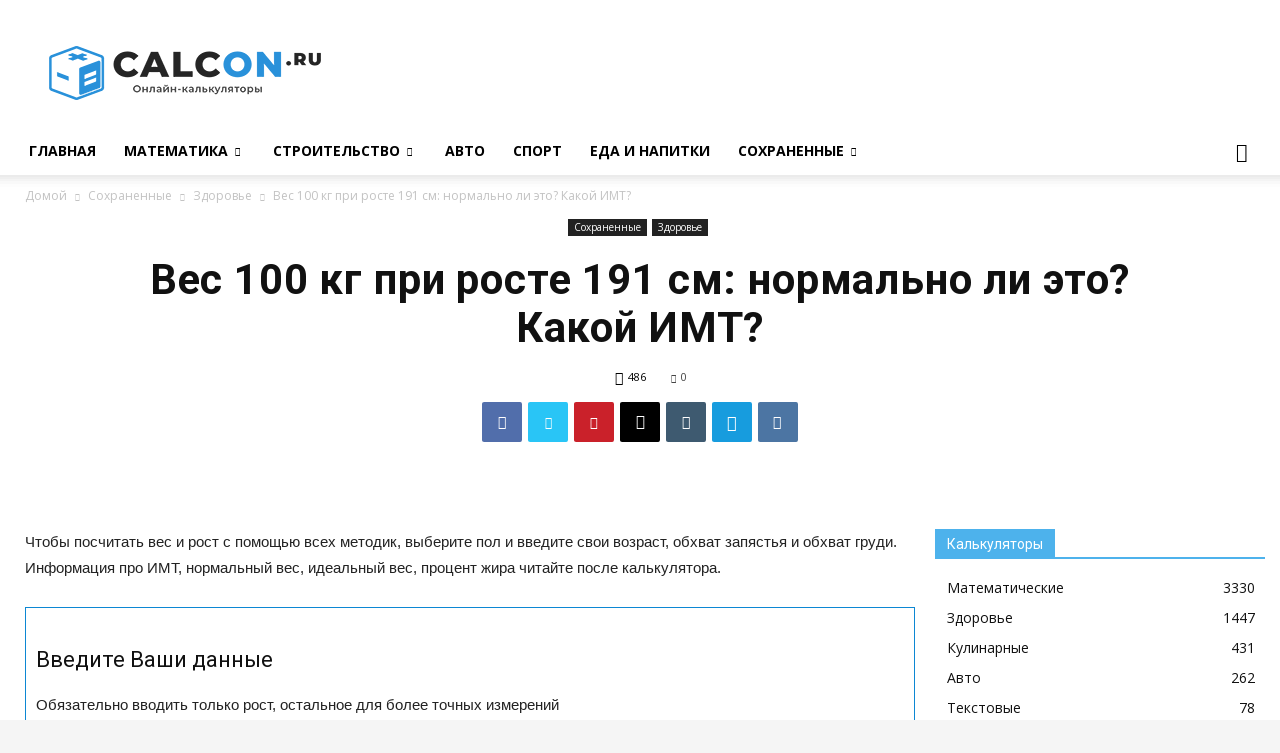

--- FILE ---
content_type: text/html; charset=UTF-8
request_url: https://calcon.ru/rost-191-ves-100/
body_size: 41670
content:
<!doctype html >
<!--[if IE 8]>    <html class="ie8" lang="en"> <![endif]-->
<!--[if IE 9]>    <html class="ie9" lang="en"> <![endif]-->
<!--[if gt IE 8]><!--> <html lang="ru-RU" prefix="og: https://ogp.me/ns#"> <!--<![endif]-->
<head>
    <title>Вес 100 кг при росте 191 см. Это нормально? Какой ИМТ?</title>
    <meta charset="UTF-8" />
    <meta name="viewport" content="width=device-width, initial-scale=1.0">
    <link rel="pingback" href="https://calcon.ru/xmlrpc.php" />
        	<style>img:is([sizes="auto" i], [sizes^="auto," i]) { contain-intrinsic-size: 3000px 1500px }</style>
	<link rel="icon" type="image/png" href="http://calcon.ru/wp-content/uploads/favicon.png">
<!-- SEO от Rank Math - https://rankmath.com/ -->
<meta name="description" content="Вес 100 кг при росте 191 см. Онлайн расчёт ИМТ (индекса массы тела), диапазона норм веса, процента жира в теле и оптимального веса. Для мужчины и женщины."/>
<meta name="robots" content="index, follow, max-snippet:-1, max-video-preview:-1, max-image-preview:large"/>
<link rel="canonical" href="https://calcon.ru/rost-191-ves-100/" />
<meta property="og:locale" content="ru_RU" />
<meta property="og:type" content="article" />
<meta property="og:title" content="Вес 100 кг при росте 191 см. Это нормально? Какой ИМТ?" />
<meta property="og:description" content="Вес 100 кг при росте 191 см. Онлайн расчёт ИМТ (индекса массы тела), диапазона норм веса, процента жира в теле и оптимального веса. Для мужчины и женщины." />
<meta property="og:url" content="https://calcon.ru/rost-191-ves-100/" />
<meta property="og:site_name" content="Calcon.ru" />
<meta property="article:section" content="Здоровье" />
<meta property="og:updated_time" content="2022-01-06T10:54:23+03:00" />
<meta property="article:published_time" content="2019-01-25T13:42:31+03:00" />
<meta property="article:modified_time" content="2022-01-06T10:54:23+03:00" />
<meta name="twitter:card" content="summary_large_image" />
<meta name="twitter:title" content="Вес 100 кг при росте 191 см. Это нормально? Какой ИМТ?" />
<meta name="twitter:description" content="Вес 100 кг при росте 191 см. Онлайн расчёт ИМТ (индекса массы тела), диапазона норм веса, процента жира в теле и оптимального веса. Для мужчины и женщины." />
<meta name="twitter:label1" content="Автор" />
<meta name="twitter:data1" content="dima1" />
<meta name="twitter:label2" content="Время чтения" />
<meta name="twitter:data2" content="Меньше минуты" />
<script type="application/ld+json" class="rank-math-schema">{"@context":"https://schema.org","@graph":[{"@type":["Person","Organization"],"@id":"https://calcon.ru/#person","name":"dima1","logo":{"@type":"ImageObject","@id":"https://calcon.ru/#logo","url":"http://calcon.ru/wp-content/uploads/logo-retina.png","contentUrl":"http://calcon.ru/wp-content/uploads/logo-retina.png","caption":"dima1","inLanguage":"ru-RU","width":"544","height":"109"},"image":{"@type":"ImageObject","@id":"https://calcon.ru/#logo","url":"http://calcon.ru/wp-content/uploads/logo-retina.png","contentUrl":"http://calcon.ru/wp-content/uploads/logo-retina.png","caption":"dima1","inLanguage":"ru-RU","width":"544","height":"109"}},{"@type":"WebSite","@id":"https://calcon.ru/#website","url":"https://calcon.ru","name":"dima1","publisher":{"@id":"https://calcon.ru/#person"},"inLanguage":"ru-RU"},{"@type":"ImageObject","@id":"https://calcon.ru/wp-content/uploads/logo-retina.png","url":"https://calcon.ru/wp-content/uploads/logo-retina.png","width":"544","height":"109","inLanguage":"ru-RU"},{"@type":"BreadcrumbList","@id":"https://calcon.ru/rost-191-ves-100/#breadcrumb","itemListElement":[{"@type":"ListItem","position":"1","item":{"@id":"https://calcon.ru","name":"\u0413\u043b\u0430\u0432\u043d\u0430\u044f"}},{"@type":"ListItem","position":"2","item":{"@id":"https://calcon.ru/rost-191-ves-100/","name":"\u0412\u0435\u0441 100 \u043a\u0433 \u043f\u0440\u0438 \u0440\u043e\u0441\u0442\u0435 191 \u0441\u043c: \u043d\u043e\u0440\u043c\u0430\u043b\u044c\u043d\u043e \u043b\u0438 \u044d\u0442\u043e? \u041a\u0430\u043a\u043e\u0439 \u0418\u041c\u0422?"}}]},{"@type":"WebPage","@id":"https://calcon.ru/rost-191-ves-100/#webpage","url":"https://calcon.ru/rost-191-ves-100/","name":"\u0412\u0435\u0441 100 \u043a\u0433 \u043f\u0440\u0438 \u0440\u043e\u0441\u0442\u0435 191 \u0441\u043c. \u042d\u0442\u043e \u043d\u043e\u0440\u043c\u0430\u043b\u044c\u043d\u043e? \u041a\u0430\u043a\u043e\u0439 \u0418\u041c\u0422?","datePublished":"2019-01-25T13:42:31+03:00","dateModified":"2022-01-06T10:54:23+03:00","isPartOf":{"@id":"https://calcon.ru/#website"},"primaryImageOfPage":{"@id":"https://calcon.ru/wp-content/uploads/logo-retina.png"},"inLanguage":"ru-RU","breadcrumb":{"@id":"https://calcon.ru/rost-191-ves-100/#breadcrumb"}},{"@type":"Person","@id":"https://calcon.ru/rost-191-ves-100/#author","name":"dima1","image":{"@type":"ImageObject","@id":"https://secure.gravatar.com/avatar/d6589ff75e763d1c5cb2f6cf9c495ce98f88053d26a9917eb3e6650bc14c035e?s=96&amp;d=mm&amp;r=g","url":"https://secure.gravatar.com/avatar/d6589ff75e763d1c5cb2f6cf9c495ce98f88053d26a9917eb3e6650bc14c035e?s=96&amp;d=mm&amp;r=g","caption":"dima1","inLanguage":"ru-RU"}},{"@type":"BlogPosting","headline":"\u0412\u0435\u0441 100 \u043a\u0433 \u043f\u0440\u0438 \u0440\u043e\u0441\u0442\u0435 191 \u0441\u043c. \u042d\u0442\u043e \u043d\u043e\u0440\u043c\u0430\u043b\u044c\u043d\u043e? \u041a\u0430\u043a\u043e\u0439 \u0418\u041c\u0422?","datePublished":"2019-01-25T13:42:31+03:00","dateModified":"2022-01-06T10:54:23+03:00","author":{"@id":"https://calcon.ru/rost-191-ves-100/#author","name":"dima1"},"publisher":{"@id":"https://calcon.ru/#person"},"description":"\u0412\u0435\u0441 100 \u043a\u0433 \u043f\u0440\u0438 \u0440\u043e\u0441\u0442\u0435 191 \u0441\u043c. \u041e\u043d\u043b\u0430\u0439\u043d \u0440\u0430\u0441\u0447\u0451\u0442 \u0418\u041c\u0422 (\u0438\u043d\u0434\u0435\u043a\u0441\u0430 \u043c\u0430\u0441\u0441\u044b \u0442\u0435\u043b\u0430), \u0434\u0438\u0430\u043f\u0430\u0437\u043e\u043d\u0430 \u043d\u043e\u0440\u043c \u0432\u0435\u0441\u0430, \u043f\u0440\u043e\u0446\u0435\u043d\u0442\u0430 \u0436\u0438\u0440\u0430 \u0432 \u0442\u0435\u043b\u0435 \u0438 \u043e\u043f\u0442\u0438\u043c\u0430\u043b\u044c\u043d\u043e\u0433\u043e \u0432\u0435\u0441\u0430. \u0414\u043b\u044f \u043c\u0443\u0436\u0447\u0438\u043d\u044b \u0438 \u0436\u0435\u043d\u0449\u0438\u043d\u044b.","name":"\u0412\u0435\u0441 100 \u043a\u0433 \u043f\u0440\u0438 \u0440\u043e\u0441\u0442\u0435 191 \u0441\u043c. \u042d\u0442\u043e \u043d\u043e\u0440\u043c\u0430\u043b\u044c\u043d\u043e? \u041a\u0430\u043a\u043e\u0439 \u0418\u041c\u0422?","@id":"https://calcon.ru/rost-191-ves-100/#richSnippet","isPartOf":{"@id":"https://calcon.ru/rost-191-ves-100/#webpage"},"image":{"@id":"https://calcon.ru/wp-content/uploads/logo-retina.png"},"inLanguage":"ru-RU","mainEntityOfPage":{"@id":"https://calcon.ru/rost-191-ves-100/#webpage"}}]}</script>
<!-- /Rank Math WordPress SEO плагин -->

<link rel='dns-prefetch' href='//api-maps.yandex.ru' />
<link rel='dns-prefetch' href='//cdn.jsdelivr.net' />
<link rel='dns-prefetch' href='//stats.wp.com' />
<link rel='dns-prefetch' href='//fonts.googleapis.com' />
<link rel='dns-prefetch' href='//jetpack.wordpress.com' />
<link rel='dns-prefetch' href='//s0.wp.com' />
<link rel='dns-prefetch' href='//public-api.wordpress.com' />
<link rel='dns-prefetch' href='//0.gravatar.com' />
<link rel='dns-prefetch' href='//1.gravatar.com' />
<link rel='dns-prefetch' href='//2.gravatar.com' />
<link rel='dns-prefetch' href='//widgets.wp.com' />
<link rel='preconnect' href='//c0.wp.com' />
<link rel='stylesheet' id='select2-css' href='https://cdn.jsdelivr.net/npm/select2@4.1.0-beta.1/dist/css/select2.min.css' type='text/css' media='all' />
<link rel='stylesheet' id='font_lobster-css' href='https://fonts.googleapis.com/css?family=Lobster' type='text/css' media='all' />
<link rel='stylesheet' id='hint-css' href='https://calcon.ru/wp-content/plugins/calc5530/css/hint.min.css' type='text/css' media='all' />
<link rel='stylesheet' id='calc5530 my-css' href='https://calcon.ru/wp-content/plugins/calc5530/css/my.css' type='text/css' media='all' />
<link rel='stylesheet' id='wp-quicklatex-format-css' href='https://calcon.ru/wp-content/plugins/wp-quicklatex/css/quicklatex-format.css' type='text/css' media='all' />
<link rel='stylesheet' id='wp-block-library-css' href='https://c0.wp.com/c/6.8.3/wp-includes/css/dist/block-library/style.min.css' type='text/css' media='all' />
<style id='classic-theme-styles-inline-css' type='text/css'>
/*! This file is auto-generated */
.wp-block-button__link{color:#fff;background-color:#32373c;border-radius:9999px;box-shadow:none;text-decoration:none;padding:calc(.667em + 2px) calc(1.333em + 2px);font-size:1.125em}.wp-block-file__button{background:#32373c;color:#fff;text-decoration:none}
</style>
<link rel='stylesheet' id='mediaelement-css' href='https://c0.wp.com/c/6.8.3/wp-includes/js/mediaelement/mediaelementplayer-legacy.min.css' type='text/css' media='all' />
<link rel='stylesheet' id='wp-mediaelement-css' href='https://c0.wp.com/c/6.8.3/wp-includes/js/mediaelement/wp-mediaelement.min.css' type='text/css' media='all' />
<style id='jetpack-sharing-buttons-style-inline-css' type='text/css'>
.jetpack-sharing-buttons__services-list{display:flex;flex-direction:row;flex-wrap:wrap;gap:0;list-style-type:none;margin:5px;padding:0}.jetpack-sharing-buttons__services-list.has-small-icon-size{font-size:12px}.jetpack-sharing-buttons__services-list.has-normal-icon-size{font-size:16px}.jetpack-sharing-buttons__services-list.has-large-icon-size{font-size:24px}.jetpack-sharing-buttons__services-list.has-huge-icon-size{font-size:36px}@media print{.jetpack-sharing-buttons__services-list{display:none!important}}.editor-styles-wrapper .wp-block-jetpack-sharing-buttons{gap:0;padding-inline-start:0}ul.jetpack-sharing-buttons__services-list.has-background{padding:1.25em 2.375em}
</style>
<style id='global-styles-inline-css' type='text/css'>
:root{--wp--preset--aspect-ratio--square: 1;--wp--preset--aspect-ratio--4-3: 4/3;--wp--preset--aspect-ratio--3-4: 3/4;--wp--preset--aspect-ratio--3-2: 3/2;--wp--preset--aspect-ratio--2-3: 2/3;--wp--preset--aspect-ratio--16-9: 16/9;--wp--preset--aspect-ratio--9-16: 9/16;--wp--preset--color--black: #000000;--wp--preset--color--cyan-bluish-gray: #abb8c3;--wp--preset--color--white: #ffffff;--wp--preset--color--pale-pink: #f78da7;--wp--preset--color--vivid-red: #cf2e2e;--wp--preset--color--luminous-vivid-orange: #ff6900;--wp--preset--color--luminous-vivid-amber: #fcb900;--wp--preset--color--light-green-cyan: #7bdcb5;--wp--preset--color--vivid-green-cyan: #00d084;--wp--preset--color--pale-cyan-blue: #8ed1fc;--wp--preset--color--vivid-cyan-blue: #0693e3;--wp--preset--color--vivid-purple: #9b51e0;--wp--preset--gradient--vivid-cyan-blue-to-vivid-purple: linear-gradient(135deg,rgba(6,147,227,1) 0%,rgb(155,81,224) 100%);--wp--preset--gradient--light-green-cyan-to-vivid-green-cyan: linear-gradient(135deg,rgb(122,220,180) 0%,rgb(0,208,130) 100%);--wp--preset--gradient--luminous-vivid-amber-to-luminous-vivid-orange: linear-gradient(135deg,rgba(252,185,0,1) 0%,rgba(255,105,0,1) 100%);--wp--preset--gradient--luminous-vivid-orange-to-vivid-red: linear-gradient(135deg,rgba(255,105,0,1) 0%,rgb(207,46,46) 100%);--wp--preset--gradient--very-light-gray-to-cyan-bluish-gray: linear-gradient(135deg,rgb(238,238,238) 0%,rgb(169,184,195) 100%);--wp--preset--gradient--cool-to-warm-spectrum: linear-gradient(135deg,rgb(74,234,220) 0%,rgb(151,120,209) 20%,rgb(207,42,186) 40%,rgb(238,44,130) 60%,rgb(251,105,98) 80%,rgb(254,248,76) 100%);--wp--preset--gradient--blush-light-purple: linear-gradient(135deg,rgb(255,206,236) 0%,rgb(152,150,240) 100%);--wp--preset--gradient--blush-bordeaux: linear-gradient(135deg,rgb(254,205,165) 0%,rgb(254,45,45) 50%,rgb(107,0,62) 100%);--wp--preset--gradient--luminous-dusk: linear-gradient(135deg,rgb(255,203,112) 0%,rgb(199,81,192) 50%,rgb(65,88,208) 100%);--wp--preset--gradient--pale-ocean: linear-gradient(135deg,rgb(255,245,203) 0%,rgb(182,227,212) 50%,rgb(51,167,181) 100%);--wp--preset--gradient--electric-grass: linear-gradient(135deg,rgb(202,248,128) 0%,rgb(113,206,126) 100%);--wp--preset--gradient--midnight: linear-gradient(135deg,rgb(2,3,129) 0%,rgb(40,116,252) 100%);--wp--preset--font-size--small: 13px;--wp--preset--font-size--medium: 20px;--wp--preset--font-size--large: 36px;--wp--preset--font-size--x-large: 42px;--wp--preset--spacing--20: 0.44rem;--wp--preset--spacing--30: 0.67rem;--wp--preset--spacing--40: 1rem;--wp--preset--spacing--50: 1.5rem;--wp--preset--spacing--60: 2.25rem;--wp--preset--spacing--70: 3.38rem;--wp--preset--spacing--80: 5.06rem;--wp--preset--shadow--natural: 6px 6px 9px rgba(0, 0, 0, 0.2);--wp--preset--shadow--deep: 12px 12px 50px rgba(0, 0, 0, 0.4);--wp--preset--shadow--sharp: 6px 6px 0px rgba(0, 0, 0, 0.2);--wp--preset--shadow--outlined: 6px 6px 0px -3px rgba(255, 255, 255, 1), 6px 6px rgba(0, 0, 0, 1);--wp--preset--shadow--crisp: 6px 6px 0px rgba(0, 0, 0, 1);}:where(.is-layout-flex){gap: 0.5em;}:where(.is-layout-grid){gap: 0.5em;}body .is-layout-flex{display: flex;}.is-layout-flex{flex-wrap: wrap;align-items: center;}.is-layout-flex > :is(*, div){margin: 0;}body .is-layout-grid{display: grid;}.is-layout-grid > :is(*, div){margin: 0;}:where(.wp-block-columns.is-layout-flex){gap: 2em;}:where(.wp-block-columns.is-layout-grid){gap: 2em;}:where(.wp-block-post-template.is-layout-flex){gap: 1.25em;}:where(.wp-block-post-template.is-layout-grid){gap: 1.25em;}.has-black-color{color: var(--wp--preset--color--black) !important;}.has-cyan-bluish-gray-color{color: var(--wp--preset--color--cyan-bluish-gray) !important;}.has-white-color{color: var(--wp--preset--color--white) !important;}.has-pale-pink-color{color: var(--wp--preset--color--pale-pink) !important;}.has-vivid-red-color{color: var(--wp--preset--color--vivid-red) !important;}.has-luminous-vivid-orange-color{color: var(--wp--preset--color--luminous-vivid-orange) !important;}.has-luminous-vivid-amber-color{color: var(--wp--preset--color--luminous-vivid-amber) !important;}.has-light-green-cyan-color{color: var(--wp--preset--color--light-green-cyan) !important;}.has-vivid-green-cyan-color{color: var(--wp--preset--color--vivid-green-cyan) !important;}.has-pale-cyan-blue-color{color: var(--wp--preset--color--pale-cyan-blue) !important;}.has-vivid-cyan-blue-color{color: var(--wp--preset--color--vivid-cyan-blue) !important;}.has-vivid-purple-color{color: var(--wp--preset--color--vivid-purple) !important;}.has-black-background-color{background-color: var(--wp--preset--color--black) !important;}.has-cyan-bluish-gray-background-color{background-color: var(--wp--preset--color--cyan-bluish-gray) !important;}.has-white-background-color{background-color: var(--wp--preset--color--white) !important;}.has-pale-pink-background-color{background-color: var(--wp--preset--color--pale-pink) !important;}.has-vivid-red-background-color{background-color: var(--wp--preset--color--vivid-red) !important;}.has-luminous-vivid-orange-background-color{background-color: var(--wp--preset--color--luminous-vivid-orange) !important;}.has-luminous-vivid-amber-background-color{background-color: var(--wp--preset--color--luminous-vivid-amber) !important;}.has-light-green-cyan-background-color{background-color: var(--wp--preset--color--light-green-cyan) !important;}.has-vivid-green-cyan-background-color{background-color: var(--wp--preset--color--vivid-green-cyan) !important;}.has-pale-cyan-blue-background-color{background-color: var(--wp--preset--color--pale-cyan-blue) !important;}.has-vivid-cyan-blue-background-color{background-color: var(--wp--preset--color--vivid-cyan-blue) !important;}.has-vivid-purple-background-color{background-color: var(--wp--preset--color--vivid-purple) !important;}.has-black-border-color{border-color: var(--wp--preset--color--black) !important;}.has-cyan-bluish-gray-border-color{border-color: var(--wp--preset--color--cyan-bluish-gray) !important;}.has-white-border-color{border-color: var(--wp--preset--color--white) !important;}.has-pale-pink-border-color{border-color: var(--wp--preset--color--pale-pink) !important;}.has-vivid-red-border-color{border-color: var(--wp--preset--color--vivid-red) !important;}.has-luminous-vivid-orange-border-color{border-color: var(--wp--preset--color--luminous-vivid-orange) !important;}.has-luminous-vivid-amber-border-color{border-color: var(--wp--preset--color--luminous-vivid-amber) !important;}.has-light-green-cyan-border-color{border-color: var(--wp--preset--color--light-green-cyan) !important;}.has-vivid-green-cyan-border-color{border-color: var(--wp--preset--color--vivid-green-cyan) !important;}.has-pale-cyan-blue-border-color{border-color: var(--wp--preset--color--pale-cyan-blue) !important;}.has-vivid-cyan-blue-border-color{border-color: var(--wp--preset--color--vivid-cyan-blue) !important;}.has-vivid-purple-border-color{border-color: var(--wp--preset--color--vivid-purple) !important;}.has-vivid-cyan-blue-to-vivid-purple-gradient-background{background: var(--wp--preset--gradient--vivid-cyan-blue-to-vivid-purple) !important;}.has-light-green-cyan-to-vivid-green-cyan-gradient-background{background: var(--wp--preset--gradient--light-green-cyan-to-vivid-green-cyan) !important;}.has-luminous-vivid-amber-to-luminous-vivid-orange-gradient-background{background: var(--wp--preset--gradient--luminous-vivid-amber-to-luminous-vivid-orange) !important;}.has-luminous-vivid-orange-to-vivid-red-gradient-background{background: var(--wp--preset--gradient--luminous-vivid-orange-to-vivid-red) !important;}.has-very-light-gray-to-cyan-bluish-gray-gradient-background{background: var(--wp--preset--gradient--very-light-gray-to-cyan-bluish-gray) !important;}.has-cool-to-warm-spectrum-gradient-background{background: var(--wp--preset--gradient--cool-to-warm-spectrum) !important;}.has-blush-light-purple-gradient-background{background: var(--wp--preset--gradient--blush-light-purple) !important;}.has-blush-bordeaux-gradient-background{background: var(--wp--preset--gradient--blush-bordeaux) !important;}.has-luminous-dusk-gradient-background{background: var(--wp--preset--gradient--luminous-dusk) !important;}.has-pale-ocean-gradient-background{background: var(--wp--preset--gradient--pale-ocean) !important;}.has-electric-grass-gradient-background{background: var(--wp--preset--gradient--electric-grass) !important;}.has-midnight-gradient-background{background: var(--wp--preset--gradient--midnight) !important;}.has-small-font-size{font-size: var(--wp--preset--font-size--small) !important;}.has-medium-font-size{font-size: var(--wp--preset--font-size--medium) !important;}.has-large-font-size{font-size: var(--wp--preset--font-size--large) !important;}.has-x-large-font-size{font-size: var(--wp--preset--font-size--x-large) !important;}
:where(.wp-block-post-template.is-layout-flex){gap: 1.25em;}:where(.wp-block-post-template.is-layout-grid){gap: 1.25em;}
:where(.wp-block-columns.is-layout-flex){gap: 2em;}:where(.wp-block-columns.is-layout-grid){gap: 2em;}
:root :where(.wp-block-pullquote){font-size: 1.5em;line-height: 1.6;}
</style>
<link rel='stylesheet' id='google-fonts-style-css' href='https://fonts.googleapis.com/css?family=Open+Sans%3A300italic%2C400%2C400italic%2C600%2C600italic%2C700%7CRoboto%3A300%2C400%2C400italic%2C500%2C500italic%2C700%2C900' type='text/css' media='all' />
<link rel='stylesheet' id='open-sans-css' href='https://fonts.googleapis.com/css?family=Open+Sans%3A300italic%2C400italic%2C600italic%2C300%2C400%2C600&#038;subset=latin%2Clatin-ext&#038;display=fallback' type='text/css' media='all' />
<link rel='stylesheet' id='jetpack_likes-css' href='https://c0.wp.com/p/jetpack/15.2/modules/likes/style.css' type='text/css' media='all' />
<link rel='stylesheet' id='td-theme-css' href='https://calcon.ru/wp-content/themes/Newspaper/style.css' type='text/css' media='all' />
<script type="text/javascript" src="https://c0.wp.com/c/6.8.3/wp-includes/js/jquery/jquery.min.js" id="jquery-core-js"></script>
<script type="text/javascript" src="https://c0.wp.com/c/6.8.3/wp-includes/js/jquery/jquery-migrate.min.js" id="jquery-migrate-js"></script>
<script type="text/javascript" src="https://calcon.ru/wp-content/plugins/calc5530/js/jquery-noconflict.js" id="jquery-noconflict-js"></script>
<script type="text/javascript" src="https://api-maps.yandex.ru/2.1/?lang=ru_RU" id="api-maps-yandex-js"></script>
<script type="text/javascript" src="https://cdn.jsdelivr.net/npm/mathjax@3/es5/tex-mml-chtml.js" id="MathJax-js"></script>
<script type="text/javascript" src="https://cdn.jsdelivr.net/npm/chart.js@2.9.3/dist/Chart.min.js" id="ChartJs-js"></script>
<script type="text/javascript" src="https://calcon.ru/wp-content/plugins/wp-quicklatex/js/wp-quicklatex-frontend.js" id="wp-quicklatex-frontend-js"></script>
<style>.pseudo-clearfy-link { color: #008acf; cursor: pointer;}.pseudo-clearfy-link:hover { text-decoration: none;}</style>	<style>img#wpstats{display:none}</style>
					<script>
				window.tdwGlobal = {"adminUrl":"https:\/\/calcon.ru\/wp-admin\/","wpRestNonce":"c6c459821b","wpRestUrl":"https:\/\/calcon.ru\/wp-json\/","permalinkStructure":"\/%postname%\/"};
			</script>
			<!--[if lt IE 9]><script src="https://html5shim.googlecode.com/svn/trunk/html5.js"></script><![endif]-->
    
<!-- JS generated by theme -->

<script>
    
    

	    var tdBlocksArray = []; //here we store all the items for the current page

	    //td_block class - each ajax block uses a object of this class for requests
	    function tdBlock() {
		    this.id = '';
		    this.block_type = 1; //block type id (1-234 etc)
		    this.atts = '';
		    this.td_column_number = '';
		    this.td_current_page = 1; //
		    this.post_count = 0; //from wp
		    this.found_posts = 0; //from wp
		    this.max_num_pages = 0; //from wp
		    this.td_filter_value = ''; //current live filter value
		    this.is_ajax_running = false;
		    this.td_user_action = ''; // load more or infinite loader (used by the animation)
		    this.header_color = '';
		    this.ajax_pagination_infinite_stop = ''; //show load more at page x
	    }


        // td_js_generator - mini detector
        (function(){
            var htmlTag = document.getElementsByTagName("html")[0];

	        if ( navigator.userAgent.indexOf("MSIE 10.0") > -1 ) {
                htmlTag.className += ' ie10';
            }

            if ( !!navigator.userAgent.match(/Trident.*rv\:11\./) ) {
                htmlTag.className += ' ie11';
            }

	        if ( navigator.userAgent.indexOf("Edge") > -1 ) {
                htmlTag.className += ' ieEdge';
            }

            if ( /(iPad|iPhone|iPod)/g.test(navigator.userAgent) ) {
                htmlTag.className += ' td-md-is-ios';
            }

            var user_agent = navigator.userAgent.toLowerCase();
            if ( user_agent.indexOf("android") > -1 ) {
                htmlTag.className += ' td-md-is-android';
            }

            if ( -1 !== navigator.userAgent.indexOf('Mac OS X')  ) {
                htmlTag.className += ' td-md-is-os-x';
            }

            if ( /chrom(e|ium)/.test(navigator.userAgent.toLowerCase()) ) {
               htmlTag.className += ' td-md-is-chrome';
            }

            if ( -1 !== navigator.userAgent.indexOf('Firefox') ) {
                htmlTag.className += ' td-md-is-firefox';
            }

            if ( -1 !== navigator.userAgent.indexOf('Safari') && -1 === navigator.userAgent.indexOf('Chrome') ) {
                htmlTag.className += ' td-md-is-safari';
            }

            if( -1 !== navigator.userAgent.indexOf('IEMobile') ){
                htmlTag.className += ' td-md-is-iemobile';
            }

        })();




        var tdLocalCache = {};

        ( function () {
            "use strict";

            tdLocalCache = {
                data: {},
                remove: function (resource_id) {
                    delete tdLocalCache.data[resource_id];
                },
                exist: function (resource_id) {
                    return tdLocalCache.data.hasOwnProperty(resource_id) && tdLocalCache.data[resource_id] !== null;
                },
                get: function (resource_id) {
                    return tdLocalCache.data[resource_id];
                },
                set: function (resource_id, cachedData) {
                    tdLocalCache.remove(resource_id);
                    tdLocalCache.data[resource_id] = cachedData;
                }
            };
        })();

    
    
var td_viewport_interval_list=[{"limitBottom":767,"sidebarWidth":228},{"limitBottom":1018,"sidebarWidth":300},{"limitBottom":1140,"sidebarWidth":324}];
var td_animation_stack_effect="type0";
var tds_animation_stack=true;
var td_animation_stack_specific_selectors=".entry-thumb, img";
var td_animation_stack_general_selectors=".td-animation-stack img, .td-animation-stack .entry-thumb, .post img";
var td_ajax_url="https:\/\/calcon.ru\/wp-admin\/admin-ajax.php?td_theme_name=Newspaper&v=8.7";
var td_get_template_directory_uri="https:\/\/calcon.ru\/wp-content\/themes\/Newspaper";
var tds_snap_menu="smart_snap_always";
var tds_logo_on_sticky="";
var tds_header_style="";
var td_please_wait="\u041f\u043e\u0436\u0430\u043b\u0443\u0439\u0441\u0442\u0430, \u043f\u043e\u0434\u043e\u0436\u0434\u0438\u0442\u0435...";
var td_email_user_pass_incorrect="\u041d\u0435\u0432\u0435\u0440\u043d\u043e\u0435 \u0438\u043c\u044f \u043f\u043e\u043b\u044c\u0437\u043e\u0432\u0430\u0442\u0435\u043b\u044f \u0438\u043b\u0438 \u043f\u0430\u0440\u043e\u043b\u044c!";
var td_email_user_incorrect="\u041d\u0435\u0432\u0435\u0440\u043d\u044b\u0439 \u0430\u0434\u0440\u0435\u0441 \u044d\u043b\u0435\u043a\u0442\u0440\u043e\u043d\u043d\u043e\u0439 \u043f\u043e\u0447\u0442\u044b \u0438\u043b\u0438 \u043f\u0430\u0440\u043e\u043b\u044c!";
var td_email_incorrect="\u041d\u0435\u0432\u0435\u0440\u043d\u044b\u0439 \u0430\u0434\u0440\u0435\u0441 \u044d\u043b\u0435\u043a\u0442\u0440\u043e\u043d\u043d\u043e\u0439 \u043f\u043e\u0447\u0442\u044b!";
var tds_more_articles_on_post_enable="";
var tds_more_articles_on_post_time_to_wait="";
var tds_more_articles_on_post_pages_distance_from_top=0;
var tds_theme_color_site_wide="#4db2ec";
var tds_smart_sidebar="enabled";
var tdThemeName="Newspaper";
var td_magnific_popup_translation_tPrev="\u041f\u0440\u0435\u0434\u044b\u0434\u0443\u0449\u0438\u0439 (\u041a\u043d\u043e\u043f\u043a\u0430 \u0432\u043b\u0435\u0432\u043e)";
var td_magnific_popup_translation_tNext="\u0421\u043b\u0435\u0434\u0443\u044e\u0449\u0438\u0439 (\u041a\u043d\u043e\u043f\u043a\u0430 \u0432\u043f\u0440\u0430\u0432\u043e)";
var td_magnific_popup_translation_tCounter="%curr% \u0438\u0437 %total%";
var td_magnific_popup_translation_ajax_tError="\u0421\u043e\u0434\u0435\u0440\u0436\u0438\u043c\u043e\u0435 %url% \u043d\u0435 \u043c\u043e\u0436\u0435\u0442 \u0431\u044b\u0442\u044c \u0437\u0430\u0433\u0440\u0443\u0436\u0435\u043d\u043e.";
var td_magnific_popup_translation_image_tError="\u0418\u0437\u043e\u0431\u0440\u0430\u0436\u0435\u043d\u0438\u0435 #%curr% \u043d\u0435 \u0443\u0434\u0430\u043b\u043e\u0441\u044c \u0437\u0430\u0433\u0440\u0443\u0437\u0438\u0442\u044c.";
var tdDateNamesI18n={"month_names":["\u042f\u043d\u0432\u0430\u0440\u044c","\u0424\u0435\u0432\u0440\u0430\u043b\u044c","\u041c\u0430\u0440\u0442","\u0410\u043f\u0440\u0435\u043b\u044c","\u041c\u0430\u0439","\u0418\u044e\u043d\u044c","\u0418\u044e\u043b\u044c","\u0410\u0432\u0433\u0443\u0441\u0442","\u0421\u0435\u043d\u0442\u044f\u0431\u0440\u044c","\u041e\u043a\u0442\u044f\u0431\u0440\u044c","\u041d\u043e\u044f\u0431\u0440\u044c","\u0414\u0435\u043a\u0430\u0431\u0440\u044c"],"month_names_short":["\u042f\u043d\u0432","\u0424\u0435\u0432","\u041c\u0430\u0440","\u0410\u043f\u0440","\u041c\u0430\u0439","\u0418\u044e\u043d","\u0418\u044e\u043b","\u0410\u0432\u0433","\u0421\u0435\u043d","\u041e\u043a\u0442","\u041d\u043e\u044f","\u0414\u0435\u043a"],"day_names":["\u0412\u043e\u0441\u043a\u0440\u0435\u0441\u0435\u043d\u044c\u0435","\u041f\u043e\u043d\u0435\u0434\u0435\u043b\u044c\u043d\u0438\u043a","\u0412\u0442\u043e\u0440\u043d\u0438\u043a","\u0421\u0440\u0435\u0434\u0430","\u0427\u0435\u0442\u0432\u0435\u0440\u0433","\u041f\u044f\u0442\u043d\u0438\u0446\u0430","\u0421\u0443\u0431\u0431\u043e\u0442\u0430"],"day_names_short":["\u0412\u0441","\u041f\u043d","\u0412\u0442","\u0421\u0440","\u0427\u0442","\u041f\u0442","\u0421\u0431"]};
var td_ad_background_click_link="";
var td_ad_background_click_target="";
</script>

<script type="application/ld+json">
                        {
                            "@context": "http://schema.org",
                            "@type": "BreadcrumbList",
                            "itemListElement": [{
                            "@type": "ListItem",
                            "position": 1,
                                "item": {
                                "@type": "WebSite",
                                "@id": "https://calcon.ru/",
                                "name": "Домой"                                               
                            }
                        },{
                            "@type": "ListItem",
                            "position": 2,
                                "item": {
                                "@type": "WebPage",
                                "@id": "https://calcon.ru/category/saved/",
                                "name": "Сохраненные"
                            }
                        },{
                            "@type": "ListItem",
                            "position": 3,
                                "item": {
                                "@type": "WebPage",
                                "@id": "https://calcon.ru/category/saved/zdorove-saved/",
                                "name": "Здоровье"                                
                            }
                        },{
                            "@type": "ListItem",
                            "position": 4,
                                "item": {
                                "@type": "WebPage",
                                "@id": "https://calcon.ru/rost-191-ves-100/",
                                "name": "Вес 100 кг при росте 191 см: нормально ли это? Какой ИМТ?"                                
                            }
                        }    ]
                        }
                       </script><link rel="icon" href="https://calcon.ru/wp-content/uploads/cropped-logo-512-32x32.png" sizes="32x32" />
<link rel="icon" href="https://calcon.ru/wp-content/uploads/cropped-logo-512-192x192.png" sizes="192x192" />
<link rel="apple-touch-icon" href="https://calcon.ru/wp-content/uploads/cropped-logo-512-180x180.png" />
<meta name="msapplication-TileImage" content="https://calcon.ru/wp-content/uploads/cropped-logo-512-270x270.png" />
	<style id="tdw-css-placeholder"></style><!--noptimize--><script data-noptimize="" data-wpfc-render="false">
/* <![CDATA[ */
window.fpm_settings = {"timer_text":"\u0417\u0430\u043a\u0440\u044b\u0442\u044c \u0447\u0435\u0440\u0435\u0437","lazyload":"false","threshold":"300","dublicate":"true","rtb":"false","sidebar":"false","selector":".fpm_end","bottom":"10","ajaxUrl":"https:\/\/calcon.ru\/wp-admin\/admin-ajax.php","ip_to_block":"https:\/\/calcon.ru\/ip.html","get_ip":"https:\/\/calcon.ru\/wp-content\/plugins\/flatpm-wp\/ip.php","speed":"300","overlay":"false","locale":"ru","key":"U2R1elQ1TzNENElVcTF6","role":"not_logged_in"};
/* ]]> */
</script>
<!--/noptimize--><!--noptimize-->
<noscript data-noptimize id="fpm_modul">
<style>
html{max-width:100vw}
.fpm-async:not([data-fpm-type="outgoing"]) + .fpm-async:not([data-fpm-type="outgoing"]){display:none}
[data-fpm-type]{background-color:transparent;transition:background-color .2s ease}
[data-fpm-type]{position:relative;overflow:hidden;border-radius:3px;z-index:0}
.fpm-cross{transition:box-shadow .2s ease;position:absolute;top:-0px;right:0;width:30px;height:30px;background:#bbbbbb;display:block;cursor:pointer;z-index:99;border:none;padding:0;min-width:0;min-height:0}
.fpm-cross:hover{box-shadow:0 0 0 50px rgba(0,0,0,.2) inset}
.fpm-cross:after,
.fpm-cross:before{transition:transform .3s ease;content:'';display:block;position:absolute;top:0;left:0;right:0;bottom:0;width:calc(30px / 2);height:3px;background:#ffffff;transform-origin:center;transform:rotate(45deg);margin:auto}
.fpm-cross:before{transform:rotate(-45deg)}
.fpm-cross:hover:after{transform:rotate(225deg)}
.fpm-cross:hover:before{transform:rotate(135deg)}
.fpm-timer{position:absolute;top:-0px;right:0;padding:0 15px;color:#ffffff;background:#bbbbbb;line-height:30px;height:30px;text-align:center;font-size:14px;z-index:99}
[data-fpm-type="outgoing"].center .fpm-timer,[data-fpm-type="outgoing"].center .fpm-cross{top:0!important}
.fpm-timer span{font-size:16px;font-weight:600}
[data-fpm-type="outgoing"]{transition:transform 300ms ease,opacity 300ms ease,min-width 0s;transition-delay:0s,0s,.3s;position:fixed;min-width:250px!important;z-index:9999;opacity:0;background:#ffffff;pointer-events:none;will-change:transform;overflow:visible;max-width:100vw}
[data-fpm-type="outgoing"]:after{content:'';position:absolute;top:0;left:0;right:0;bottom:0;z-index:1;pointer-events:all}
[data-fpm-type="outgoing"].fpm-show:after{pointer-events:none}


[data-fpm-type="outgoing"] *{max-width:none}

[data-fpm-type="outgoing"].left-top [id*="yandex_rtb_"],
[data-fpm-type="outgoing"].right-top [id*="yandex_rtb_"],
[data-fpm-type="outgoing"].left-center [id*="yandex_rtb_"],
[data-fpm-type="outgoing"].right-center [id*="yandex_rtb_"],
[data-fpm-type="outgoing"].left-bottom [id*="yandex_rtb_"],
[data-fpm-type="outgoing"].right-bottom [id*="yandex_rtb_"]{max-width:336px;min-width:160px}

[data-fpm-type].no-preloader:after,[data-fpm-type].no-preloader:before,
[data-fpm-type="outgoing"]:after,[data-fpm-type="outgoing"]:before{display:none}

[data-fpm-type="outgoing"].fpm-show{opacity:1;pointer-events:all;min-width:0!important}

[data-fpm-type="outgoing"].center{position:fixed;top:50%;left:50%;height:auto;z-index:-2;opacity:0;transform:translateX(-50%) translateY(-50%) scale(.6)}
[data-fpm-type="outgoing"].center.fpm-show{transform:translateX(-50%) translateY(-50%) scale(1);opacity:1}
[data-fpm-type="outgoing"].center.fpm-show{z-index:2000}

[data-fpm-type="outgoing"].left-top{top:0;left:0;transform:translateX(-100%)}
[data-fpm-type="outgoing"].top-center{top:0;left:50%;transform:translateX(-50%) translateY(-100%)}
[data-fpm-type="outgoing"].right-top{top:0;right:0;transform:translateX(100%)}
[data-fpm-type="outgoing"].left-center{top:50%;left:0;transform:translateX(-100%) translateY(-50%)}
[data-fpm-type="outgoing"].right-center{top:50%;right:0;transform:translateX(100%) translateY(-50%)}
[data-fpm-type="outgoing"].left-bottom{bottom:0;left:0;transform:translateX(-100%)}
[data-fpm-type="outgoing"].bottom-center{bottom:0;left:50%;transform:translateX(-50%) translateY(100%)}
[data-fpm-type="outgoing"].right-bottom{bottom:0;right:0;transform:translateX(100%)}
[data-fpm-type="outgoing"].fpm-show.left-center,
[data-fpm-type="outgoing"].fpm-show.right-center{transform:translateX(0) translateY(-50%)}
[data-fpm-type="outgoing"].fpm-show.top-center,
[data-fpm-type="outgoing"].fpm-show.bottom-center{transform:translateX(-50%) translateY(0)}
[data-fpm-type="outgoing"].fpm-show.left-top,
[data-fpm-type="outgoing"].fpm-show.right-top,
[data-fpm-type="outgoing"].fpm-show.left-bottom,
[data-fpm-type="outgoing"].fpm-show.right-bottom{transform:translateX(0)}

.fpm-overlay{position:fixed;width:100%;height:100%;pointer-events:none;top:0;left:0;z-index:1000;opacity:0;background:#0000008a;transition:all 300ms ease;-webkit-backdrop-filter:blur(0px);backdrop-filter:blur(0px)}
[data-fpm-type="outgoing"].center.fpm-show ~ .fpm-overlay{opacity:1;pointer-events:all}
.fpm-fixed{position:fixed;z-index:50}
.fpm-stop{position:relative;z-index:50}
.fpm-preroll{position:relative;overflow:hidden;display:block}
.fpm-preroll.hasIframe{padding-bottom:56.25%;height:0}
.fpm-preroll iframe{display:block;width:100%;height:100%;position:absolute}
.fpm-preroll_flex{display:flex;align-items:center;justify-content:center;position:absolute;top:0;left:0;right:0;bottom:0;background:rgba(0,0,0,.65);opacity:0;transition:opacity .35s ease;z-index:2}
.fpm-preroll_flex.fpm-show{opacity:1}
.fpm-preroll_flex.fpm-hide{pointer-events:none;z-index:-1}
.fpm-preroll_item{position:relative;max-width:calc(100% - 68px);max-height:100%;z-index:-1;pointer-events:none;cursor:default}
.fpm-preroll_flex.fpm-show .fpm-preroll_item{z-index:3;pointer-events:all}
.fpm-preroll_flex .fpm-timer,
.fpm-preroll_flex .fpm-cross{top:10px!important;right:10px!important}
.fpm-preroll_hover{position:absolute;top:0;left:0;right:0;bottom:0;width:100%;height:100%;z-index:2}
.fpm-preroll_flex:not(.fpm-show) .fpm-preroll_hover{cursor:pointer}
.fpm-hoverroll{position:relative;overflow:hidden;display:block}
.fpm-hoverroll_item{position:absolute;bottom:0;left:50%;margin:auto;transform:translateY(100%) translateX(-50%);transition:all 300ms ease;z-index:1000;max-height:100%}

.fpm-preroll_item [id*="yandex_rtb_"],
.fpm-hoverroll_item [id*="yandex_rtb_"]{min-width:160px}

.fpm-hoverroll:hover .fpm-hoverroll_item:not(.fpm-hide){transform:translateY(0) translateX(-50%)}
.fpm-slider{display:grid}
.fpm-slider > *{grid-area:1/1;margin:auto;opacity:0;transform:translateX(200px);transition:all 420ms ease;pointer-events:none;width:100%;z-index:0}
.fpm-slider > *.fpm-hide{transform:translateX(-100px)!important;opacity:0!important;z-index:0!important}
.fpm-slider > *.fpm-show{transform:translateX(0);pointer-events:all;opacity:1;z-index:1}
.fpm-slider .fpm-timeline{width:100%;height:2px;background:#f6f5ff;position:relative}
.fpm-slider .fpm-timeline:after{content:'';position:absolute;background:#d5ceff;height:100%;transition:all 300ms ease;width:0}
.fpm-slider > *.fpm-show .fpm-timeline:after{animation:timeline var(--duration) ease}
.fpm-slider > *:hover .fpm-timeline:after{animation:timeline-hover}
.fpm-slider > *:after{content:'';position:absolute;top:0;left:0;right:0;bottom:0;z-index:1;pointer-events:all}
.fpm-slider > *.fpm-show:after{pointer-events:none}
@keyframes timeline-hover{}
@keyframes timeline{0% {width:0}100% {width:100%}}
.fpm-interscroller-wrapper{position:relative;width:100%;max-width:100%;height:var(--height)}
.fpm-interscroller{position:absolute;top:0;left:0;width:100%;height:100%;clip:rect(0,auto,auto,0);background:var(--background)}
.fpm-interscroller + div{position:absolute;bottom:0;left:0;right:0;top:0;margin:auto;display:block;height:1px}
.fpm-interscroller-inner{position:fixed;top:50%;transform:translate(0,-50%);max-width:100%;display:flex;justify-content:center;align-items:center;width:var(--width)}
.fpm-interscroller-inner > div{min-width:100px;min-height:100px}
.fpm-interscroller-text{position:absolute;text-align:center;padding:10px;background:var(--background);color:var(--color);font-size:14px;z-index:1;line-height:1.4}
.fpm-interscroller-text.top{top:0;left:0;right:0}
.fpm-interscroller-text.bottom{bottom:0;left:0;right:0}
</style>
</noscript>
<!--/noptimize-->


<!--noptimize-->
<script data-noptimize="" data-wpfc-render="false">
/* <![CDATA[ */
fpm_settings.selector="true"===fpm_settings.sidebar?fpm_settings.selector:".fpm_end",!NodeList.prototype.forEach&&Array.prototype.forEach&&(NodeList.prototype.forEach=Array.prototype.forEach),window.yaContextCb=window.yaContextCb||[],window.fpm_shuffleArray=function(e){for(var t=e.length-1;0<t;t--){var n=Math.floor(Math.random()*(t+1)),r=e[t];e[t]=e[n],e[n]=r}return e},window.fpm_queryAll=function(t,e,n){try{n="true"===(n=n||"true");var r=!1;["!>","!","!^","!~","!+",":after(",":after-sibling(",":before(",":before-sibling(",":contains(",":icontains(",":starts-with(",":istarts-with(",":ends-with(",":iends-with(",":first(",":has(",":has-sibling("].forEach(function(e){t.includes(e)&&(r=!0)});var o=[];if(r){if(!e)return[];for(var i=document.evaluate(e,document,null,XPathResult.ORDERED_NODE_SNAPSHOT_TYPE,null),a=0,s=i.snapshotLength;a<s;a++)o.push(i.snapshotItem(a))}else o=Array.from(document.querySelectorAll(t));return n||(o=o.filter(function(e){return fpm_user.until_child.includes(e)})),o}catch(e){return fpm_user.debug&&console.log(e),[]}},window.fpm_debug=function(e,t){fpm_user.debug&&(t=t||"the reason is not established",console.log("%cID: "+e,"color: white; background: #ec5555"),console.log("URL: "+window.fpm_settings.ajaxUrl.replace("admin-ajax.php","")+"admin.php?page=fpm_blocks&id="+e),console.log("Reason: "+t),console.log("=".repeat(27)))},window.fpm_ipv6Normalize=function(e){var t=(e=e.toLowerCase()).split(/\:\:/g);if(2<t.length)return!1;var n=[];if(1===t.length){if(8!==(n=e.split(/\:/g)).length)return!1}else if(2===t.length){var e=t[0],t=t[1],r=e.split(/\:/g),o=t.split(/\:/g);for(i in r)n[i]=r[i];for(var i=o.length;0<i;--i)n[7-(o.length-i)]=o[i-1]}for(i=0;i<8;++i)void 0===n[i]&&(n[i]="0000"),n[i]=fpm_ipv6LeftPad(n[i],"0",4);return n.join(":")},window.fpm_ipv6LeftPad=function(e,t,n){n=t.repeat(n);return e.length<n.length&&(e=n.substring(0,n.length-e.length)+e),e},window.fpm_ipToInt=function(e){var t=[];return e.includes(":")?(fpm_ipv6Normalize(e).split(":").forEach(function(e){t.push(parseInt(e,16).toString(2).padStart(16,"0"))}),"function"==typeof window.BigInt&&BigInt(t.join(""),2)):(e.split(".").forEach(function(e){t.push(e.padStart(3,"0"))}),parseInt(t.join("")))},window.fpm_request_ip_api=function(){var e=new Promise(function(e,t){var n=new XMLHttpRequest;n.onreadystatechange=function(){n.readyState==XMLHttpRequest.DONE&&e(n.responseText)},n.open("GET","https://ip.mehanoid.pro/?lang="+fpm_settings.locale,!0),n.send()}),t=new Promise(function(e,t){var n=new XMLHttpRequest;n.onreadystatechange=function(){n.readyState==XMLHttpRequest.DONE&&(200==n.status?e(n.responseText):t({url:fpm_settings.ip_to_block,status:n.status,statusText:n.statusText}))},n.open("GET",fpm_settings.ip_to_block,!0),n.send()});Promise.all([e,t]).then(function(e){var t=JSON.parse(e[0]),n=e[1].split("\n").filter(Boolean);fpm_body.classList.remove("fpm_geo"),fpm_user.ccode=t.countryCode.toLowerCase(),fpm_user.country=t.country.toLowerCase(),fpm_user.city=t.city.toLowerCase(),fpm_user.isp=t.isp.toLowerCase(),fpm_setCookie("fpm_ccode",fpm_user.ccode),fpm_setCookie("fpm_country",fpm_user.country),fpm_setCookie("fpm_city",fpm_user.city),fpm_setCookie("fpm_isp",fpm_user.isp),fpm_user.ip="true",0<n.length?new Promise(function(e,t){var n=new XMLHttpRequest;n.onreadystatechange=function(){n.readyState==XMLHttpRequest.DONE&&(200==n.status?e(n.responseText):t({url:fpm_settings.get_ip,status:n.status,statusText:n.statusText}))},n.open("GET",fpm_settings.get_ip,!0),n.send()}).then(function(r){r=fpm_ipToInt(r),n.find(function(e){if(e.includes("-")){var t=e.split("-"),n=fpm_ipToInt(t[0].trim()),t=fpm_ipToInt(t[1].trim());if(r<=t&&n<=r)return fpm_user.ip="false",!0}else if(fpm_ipToInt(e.trim())==r)return fpm_user.ip="false",!0;return!1}),fpm_user.testcook&&fpm_setCookie("fpm_ip",fpm_user.ip),fpm_async_then("ip_api")}):(fpm_user.testcook&&fpm_setCookie("fpm_ip",fpm_user.ip),fpm_async_then("ip_api"))})},window.fpm_on=function(e,t,n,r,o){o=o||!1,e.addEventListener(t,function(e){for(var t=e.target;t&&t!==this;)t.matches(n)&&r.call(t,e),t=t.parentNode},{once:o})},window.fpm_contentsUnwrap=function(e){for(var t=e.parentNode;e.firstChild;)t.insertBefore(e.firstChild,e);t.removeChild(e)},window.fpm_wrap=function(e,t){e.parentNode.insertBefore(t,e),t.appendChild(e)},window.fpm_until=function(e,t,n,r){r=r||"nextElementSibling";var o=[];if(!e)return o;for(o.push(e),e=e[r];e&&(o.push(e),!e.matches(t));)e=(n&&e.matches(n),e[r]);return o},window.fpm_findSelector=function(e,t){var n=[];return t&&(e=e||[]).forEach(function(e){e.matches(t)&&n.push(e);e=e.querySelectorAll(t);e&&0<e.length&&(n=n.concat([...e]))}),n},window.fpm_toNodeList=function(e){var t=document.createDocumentFragment();return e.forEach(function(e){t.appendChild(e.cloneNode())}),t},window.fpm_jsonp=function(e,t){var n="jsonp_callback_"+Math.round(1e5*Math.random());window[n]=function(e){delete window[n],fpm_body.removeChild(r),t(e)};var r=document.createElement("script");r.src=e+(0<=e.indexOf("?")?"&":"?")+"callback="+n,fpm_body.appendChild(r)},window.flatPM_serialize=function(e,t){var n,r,o,i=[];for(n in e)e.hasOwnProperty(n)&&(r=t?t+"["+n+"]":n,o=e[n],i.push(null!==o&&"object"==typeof o?flatPM_serialize(o,r):encodeURIComponent(r)+"="+encodeURIComponent(o)));return i.join("&")},document.write=function(e){var t=document.createElement("div");document.currentScript.insertAdjacentElement("afterend",t),fpm_setHTML(t,e),fpm_stack_scripts.block||(fpm_stack_scripts.block=!0,fpm_setSCRIPT()),fpm_contentsUnwrap(t)},window.fpm_sticky=function(e,a,t){var s=e,l=null,d=t=t||0;function n(){if(null==l){for(var e=getComputedStyle(s,""),t="",n=0;n<e.length;n++)0!=e[n].indexOf("overflow")&&0!=e[n].indexOf("padding")&&0!=e[n].indexOf("border")&&0!=e[n].indexOf("outline")&&0!=e[n].indexOf("box-shadow")&&0!=e[n].indexOf("background")||(t+=e[n]+": "+e.getPropertyValue(e[n])+"; ");(l=document.createElement("div")).style.cssText=t+" box-sizing: border-box; width: "+s.offsetWidth+"px;",s.insertBefore(l,s.firstChild);for(var r=s.childNodes.length,n=1;n<r;n++)l.appendChild(s.childNodes[1]);s.style.padding="0",s.style.border="0"}s.style.height=l.getBoundingClientRect().height+"px";var o=s.getBoundingClientRect(),i=Math.round(o.top+l.getBoundingClientRect().height-a.getBoundingClientRect().bottom);o.top-d<=0?o.top-d<=i?(l.className=fpm_attr.stop,l.style.top=-i+"px"):(l.className=fpm_attr.fixed,l.style.top=d+"px"):(l.className="",l.style.top=""),window.addEventListener("resize",function(){s.children[0].style.width=getComputedStyle(s,"").width},!1)}window.addEventListener("scroll",n,!1),fpm_body.addEventListener("scroll",n,!1),n()},window.fpm_addDays=function(e,t){var n=60*e.getTimezoneOffset()*1e3,r=e.getTime(),e=new Date;return r+=864e5*t,e.setTime(r),n!=(t=60*e.getTimezoneOffset()*1e3)&&(r+=t-n,e.setTime(r)),e},window.fpm_adbDetect=function(){var e=document.createElement("div");e.id="yandex_rtb_",e.classList.add("adsbygoogle"),e.setAttribute("data-tag","flat_pm"),e.style="position:absolute;left:-9999px;top:-9999px",e.innerHTML="Adblock<br>detector",fpm_body.insertAdjacentElement("afterbegin",e);var t=document.querySelector('#yandex_rtb_.adsbygoogle[data-tag="flat_pm"]');if(!t)return!0;t=t.currentStyle||window.getComputedStyle(t,""),t=parseInt(t.height);return e.remove(),!(!isNaN(t)&&0!=t)},window.fpm_setCookie=function(e,t,n){var r,o=(n=n||{path:"/"}).expires;"number"==typeof o&&o&&((r=new Date).setTime(r.getTime()+1e3*o),o=n.expires=r),o&&o.toUTCString&&(n.expires=o.toUTCString());var i,a=e+"="+(t=encodeURIComponent(t));for(i in n){a+="; "+i;var s=n[i];!0!==s&&(a+="="+s)}document.cookie=a},window.fpm_getCookie=function(n){var e=document.cookie.split("; ").reduce(function(e,t){t=t.split("=");return t[0]===n?decodeURIComponent(t[1]):e},"");return""!=e?e:void 0},window.flatPM_testCookie=function(){var e="test_56445";try{return localStorage.setItem(e,e),localStorage.removeItem(e),!0}catch(e){return!1}},window.fpm_randomString=function(e){for(var t="",n="abcdefghijklmnopqrstuvwxyz",r=n.length,o=0;o<e;o++)t+=n.charAt(Math.floor(Math.random()*r));return t},window.fpm_randomProperty=function(e){e=Object.keys(e);return e[Math.floor(Math.random()*e.length)]},window.fpm_random=function(e,t){return Math.floor(Math.random()*(t-e+1))+e},window.flatPM_sanitizeUrlParams=function(e){return e&&["__proto__","constructor","prototype"].includes(e.toLowerCase())?e.toUpperCase():e},window.fpm_getUrlParams=function(e){var t={};e=e||window.location.href;e=(e=flatPM_sanitizeUrlParams(e))?e.split("?")[1]:window.location.search.slice(1);if(e)for(var n=(e=e.split("#")[0]).split("&"),r=0;r<n.length;r++){var o,i=n[r].split("="),a=i[0],s=void 0===i[1]||i[1],a=a.toLowerCase();"string"==typeof s&&(s=s.toLowerCase()),a.match(/\[(\d+)?\]$/)?(t[o=a.replace(/\[(\d+)?\]/,"")]||(t[o]=[]),a.match(/\[\d+\]$/)?(i=/\[(\d+)\]/.exec(a)[1],t[o][i]=s):t[o].push(s)):t[a]?(t[a]&&"string"==typeof t[a]&&(t[a]=[t[a]]),t[a].push(s)):t[a]=s}return t},window.fpm_dynamicInterval=function(e,t,n,r,o){t.autorefresh&&"0"!==t.autorefresh&&setTimeout(function(){e.innerHTML="",r<=++o&&(o=0),t=n[o],fpm_pre_setHTML(e,t.code),fpm_dynamicInterval(e,t,n,r,o)},1e3*t.autorefresh)},flatPM_testCookie()&&fpm_setCookie("fpm_visit",(parseInt(fpm_getCookie("fpm_visit"))||0)+1),window.fpm_stack_scripts={scripts:[],block:!1},window.fpm_base64test=/^([0-9a-zA-Z+/]{4})*(([0-9a-zA-Z+/]{2}==)|([0-9a-zA-Z+/]{3}=))?$/,window.fpm_then={ip_api:[],load:[]},window.fpm_titles="h1,h2,h3,h4,h5,h6",window.fpm_date=new Date,window.fpm_dateYear=fpm_date.getFullYear(),window.fpm_dateMonth=2==(fpm_date.getMonth()+1+"").length?fpm_date.getMonth()+1:"0"+(fpm_date.getMonth()+1),window.fpm_dateWeek=0===fpm_date.getDay()?6:fpm_date.getDay()-1,window.fpm_dateUTCWeek=0===fpm_date.getUTCDay()?6:fpm_date.getUTCDay()-1,window.fpm_dateDay=2==(fpm_date.getDate()+"").length?fpm_date.getDate():"0"+fpm_date.getDate(),window.fpm_dateHours=2==(fpm_date.getHours()+"").length?fpm_date.getHours():"0"+fpm_date.getHours(),window.fpm_dateUTCHours=fpm_date.getUTCHours(),window.fpm_dateMinutes=2==(fpm_date.getMinutes()+"").length?fpm_date.getMinutes():"0"+fpm_date.getMinutes(),window.fpm_increment={};var prop,fpm_modul=fpm_queryAll("noscript#fpm_modul"),fpm_modul_text="";for(prop in 0<fpm_modul.length&&(fpm_modul_text=fpm_modul[0].outerText,fpm_modul[0].remove()),window.fpm_attr={id:"",type:"",inner:"",status:"",async:"",modal:"",overlay:"",timer:"",cross:"",close_event:"",out:"",fixed:"",stop:"",preroll:"",hoverroll:"",show:"",hide:"",done:"",slider:"",timeline:"",interscroller:""},fpm_modul_text=(fpm_modul_text=fpm_modul_text.replace("<style>","")).replace("</style>",""),fpm_attr){fpm_attr[prop]=fpm_randomString(10);var regex=new RegExp("fpm-"+prop,"g"),fpm_modul_text=fpm_modul_text.replace(regex,fpm_attr[prop])}document.head.insertAdjacentHTML("beforeend","<style>"+fpm_modul_text+"</style>"),window.fpm_user={init:function(){window.fpm_body=window.fpm_body||document.querySelector("body"),this.fpm_end=document.querySelectorAll(".fpm_end"),this.fpm_end=this.fpm_end[this.fpm_end.length-1],this.fpm_start=document.querySelector(".fpm_start"),this.testcook=flatPM_testCookie(),this.browser=this.searchString(this.dataBrowser)||!1,this.os=this.searchString(this.dataOS)||!1,this.referer=this.cookieReferer(),this.winwidth=window.innerWidth,this.date=fpm_dateYear+"-"+fpm_dateMonth+"-"+fpm_dateDay,this.time=fpm_dateHours+":"+fpm_dateMinutes,this.adb=fpm_adbDetect(),this.until=fpm_until(this.fpm_start,".fpm_end"),this.textlen=this.until.map(function(e){return e.outerText}).join().replace(/(\s)+/g,"").length,this.titlelen=fpm_toNodeList(this.until).querySelectorAll(fpm_titles).length,this.country=this.cookieData("country").toLowerCase(),this.city=this.cookieData("city").toLowerCase(),this.ccode=this.cookieData("ccode").toLowerCase(),this.isp=this.cookieData("isp").toLowerCase(),this.ip=this.cookieData("ip").toLowerCase(),this.agent=navigator.userAgent,this.language=navigator.languages&&navigator.languages.length?navigator.languages[0]:navigator.userLanguage||navigator.language,this.until_child=this.until.map(function(e){return[e,Array.from(e.querySelectorAll("*"))]}).flat(1/0),this.debug=fpm_getUrlParams()["fpm-debug"],this.color_scheme=window.matchMedia&&window.matchMedia("(prefers-color-scheme: dark)").matches?"dark":"light"},cookieReferer:function(){return parent!==window?"///:iframe":fpm_user.testcook?(void 0===fpm_getCookie("fpm_referer")&&fpm_setCookie("fpm_referer",""!=document.referrer?document.referrer:"///:direct"),fpm_getCookie("fpm_referer")):""!=document.referrer?document.referrer:"///:direct"},cookieData:function(e){return fpm_user.testcook&&void 0!==fpm_getCookie("fpm_"+e)?fpm_getCookie("fpm_"+e):""},searchString:function(e){for(var t=e.length,n=0;n<t;n++){var r=e[n].str;if(r&&e[n].subStr.test(r))return e[n].id}},dataBrowser:[{str:navigator.userAgent,subStr:/YaBrowser/,id:"YaBrowser"},{str:navigator.vendor,subStr:/Apple/,id:"Safari"},{str:navigator.userAgent,subStr:/OPR/,id:"Opera"},{str:navigator.userAgent,subStr:/Firefox/,id:"Firefox"},{str:navigator.userAgent,subStr:/Edge/,id:"Edge"},{str:navigator.userAgent,subStr:/Chrome/,id:"Chrome"}],dataOS:[{str:navigator.platform,subStr:/Win/,id:"Windows"},{str:navigator.platform,subStr:/Mac/,id:"Mac"},{str:navigator.platform,subStr:/(iPhone|iPad|iPod)/,id:"iPhone"},{str:navigator.platform,subStr:/Linux/,id:"Linux"}]},window.fpm_offsetTop_with_exeptions=function(r,o){return r=r||"",o=o||"",window.exeptions_offsetTop=window.exeptions_offsetTop||[],window.exeptions_offsetTop[r]||(window.exeptions_offsetTop[r]=fpm_user.until.map(function(e){var t=Array.from(e.querySelectorAll("*")),n=[];return""!=r&&(n=fpm_queryAll(r,o,"false"),t=t.filter(function(e){return!n.includes(e)})),[e,t]}).flat(1/0).map(function(e){return{el:e,offset:Math.round(e.getBoundingClientRect().top-fpm_user.fpm_start.getBoundingClientRect().top)}}),window.exeptions_offsetTop[r])},window.fpm_textLength_with_exeptions=function(i,a){if(i=i||"",a=a||"",window.exeptions_textLength=window.exeptions_textLength||[],window.exeptions_textLength[i])return window.exeptions_textLength[i];var s=0;return window.exeptions_textLength[i]=fpm_user.until.map(function(e){if("SCRIPT"==e.tagName)return[];var t=Array.from(e.querySelectorAll("*")),n=[];""!=i&&(n=fpm_queryAll(i,a,"false"),t=t.filter(function(e){return!n.includes(e)}));var r=0,o=e.outerText.replace(/(\s)+/g,"").length;return 0<t.length&&t.forEach(function(e){var t;void 0!==e.outerText&&"SCRIPT"!=e.tagName&&(t=e.outerText.replace(/(\s)+/g,"").length,r+=t,s+=t),e.fpm_textLength=s}),s+=o-r,e.fpm_textLength=s,[e,t]}).flat(1/0),window.exeptions_textLength[i]},void 0!==fpm_getUrlParams().utm_referrer&&(fpm_setCookie("fpm_referer",fpm_getUrlParams().utm_referrer),fpm_user.referer=fpm_getUrlParams().utm_referrer),window.fpm_async_then=function(e){var t=fpm_then[e].length;if(0!=t)for(var n=0;n<t;n++){var r=fpm_then[e][n];fpm_next(r)}else fpm_then[e]=[]},window.flatPM_persentWrapper=function(e,n,t){var r=0,o=!1;return e.forEach(function(e){var t=e.outerText.replace(/(\s)+/g,"");r<n&&(r+=t.length,o=e)}),o},window.fpm_textLength_between=function(e,t,n){var r=e,o=0,i=e.outerText.length,a="data-"+fpm_attr.id;(n=n||!1)&&(o=e.outerText.length,i=0);e:do{for(var s=e;null!==s.previousElementSibling;){if((s=s.previousElementSibling).hasAttribute(a))break e;if(s.previousElementSibling===fpm_user.fpm_start){o=1e8;break e}if(0<(l=s.querySelectorAll("[data-"+fpm_attr.id+"]")).length){l=l[l.length-1];do{for(;null!==l.nextElementSibling;)o+=(l=l.nextElementSibling).outerText.length}while((l=l.parentNode)!==s);break}if(t<=(o+=s.outerText.length))break e}}while(e=e.parentNode,e!==fpm_user.fpm_start.parentNode);e=r;e:do{for(var l,s=e;null!==s.nextElementSibling;){if((s=s.nextElementSibling).hasAttribute(a))break e;if(s.nextElementSibling===fpm_user.fpm_end){i=1e8;break e}if(0<(l=s.querySelectorAll("[data-"+fpm_attr.id+"]")).length){l=l[0];do{for(;null!==l.previousElementSibling;)i+=(l=l.previousElementSibling).outerText.length}while((l=l.parentNode)!==s);break}if(t<=(i+=s.outerText.length))break e}}while(e=e.parentNode,e!==fpm_user.fpm_start.parentNode);return t<=o&&t<=i},window.fpm_interscroller_resize=function(){document.querySelectorAll("."+fpm_attr.interscroller+"-inner").forEach(function(e){e.style.setProperty("--width",e.parentNode.getBoundingClientRect().width+"px")})},window.addEventListener("resize",fpm_interscroller_resize),window.fpm_getScrollbarWidth=function(){var e=document.createElement("div");e.style.visibility="hidden",e.style.overflow="scroll",e.style.msOverflowStyle="scrollbar",document.body.appendChild(e);var t=document.createElement("div");e.appendChild(t);t=e.offsetWidth-t.offsetWidth;return e.parentNode.removeChild(e),t},window.fpm_interscrollerObserver=function(e,t){t=t||3;var n,r=parseInt(window.getComputedStyle(document.body,null).getPropertyValue("padding-right")),o=e.querySelectorAll("span.timer");function i(){return 85<100/window.innerHeight*e.getBoundingClientRect().height?e.getBoundingClientRect().bottom-document.querySelector("html").getBoundingClientRect().top-window.innerHeight:e.getBoundingClientRect().bottom-document.querySelector("html").getBoundingClientRect().top+(window.innerHeight-e.getBoundingClientRect().height)/2-window.innerHeight}document.body.style.overflow="hidden",document.body.style.paddingRight=r+fpm_getScrollbarWidth()+"px",window.scrollTo({top:i(),left:0,behavior:"smooth"}),n=setInterval(function(){window.scrollTo({top:i(),left:0,behavior:"smooth"})},100);var a=setInterval(function(){t--,o.forEach(function(e){e.innerHTML=t}),t<=0&&(document.body.style.overflow="auto",document.body.style.paddingRight=r+"px",o.forEach(function(e){e.remove()}),clearInterval(n),clearInterval(a))},1e3)},window.fpm_render_pixel_ads=function(e,t){t.xpath=t.xpath||"";var n,r,o,i,a=fpm_user.fpm_end.getBoundingClientRect().top-fpm_user.fpm_start.getBoundingClientRect().top,s=fpm_offsetTop_with_exeptions(t.exclude,t.xpath);if((t.n=t.n&&0!=t.n?t.n:1,["percent_once","px_once","center"].includes(t.type)&&("percent_once"===t.type&&(r=Math.round(window.innerHeight/100*t.n)),"px_once"===t.type&&(r=+t.n),"center"===t.type&&(r=a/2),r<(i=200+a)&&(f=[...s].sort((e,t)=>Math.abs(r-e.offset)-Math.abs(r-t.offset)),o=s.find(function(e){return e.offset===f[0].offset}).el,t.m?(t.m=+t.m,fpm_textLength_between(o,t.m)&&o.insertAdjacentElement("beforebegin",e)):o.insertAdjacentElement("beforebegin",e))),["percent_iterable","px_iterable"].includes(t.type))&&("percent_iterable"===t.type&&(r=Math.round(window.innerHeight/100*t.n),n=t.start?Math.round(window.innerHeight/100*t.start):r),"px_iterable"===t.type&&(r=+t.n,n=t.start?+t.start:r),r<(i=200+a))){var l=i;t.max&&(l=Math.min(i,r*t.max+n));for(var d=n;d<l;){var f=[...s].sort((e,t)=>Math.abs(d-e.offset)-Math.abs(d-t.offset));o=s.find(function(e){return e.offset===f[0].offset}).el,t.m?(t.m=+t.m,fpm_textLength_between(o,t.m)&&o.insertAdjacentElement("beforebegin",e.cloneNode())):o.insertAdjacentElement("beforebegin",e.cloneNode()),d+=r}}},window.fpm_cross_timer=function(t,n,r){var e,o=null!==r.querySelector("."+fpm_attr.cross),i=null!==r.querySelector("."+fpm_attr.timer);"true"===n.cross&&((e=document.createElement("div")).classList.add(fpm_attr.cross),e.addEventListener("click",function(e){e.preventDefault(),fpm_close_event(t,n,r),r.classList.add(fpm_attr.hide),fpm_setCookie("fpm_outgoing_"+t.id,"true")})),n.timeout=parseInt(n.timeout)||0;var a,s,l,d=n.cross_offset&&"true"===n.cross_offset?r.firstChild:r;"true"===n.timer&&0<n.timeout?((a=document.createElement("div")).classList.add(fpm_attr.timer),a.innerHTML=fpm_settings.timer_text+" <span>"+n.timeout+"</span>",s=a.querySelector("span"),i||d.appendChild(a),l=setInterval(function(){s.innerHTML=--n.timeout,n.timeout<=0&&(clearInterval(l),a.remove(),"true"===n.cross?o||d.appendChild(e):(fpm_close_event(t,n,r),r.classList.add(fpm_attr.hide)))},1e3)):"true"!==n.cross||o||d.appendChild(e)},window.fpm_close_event=function(e,t,n){n.classList.remove(fpm_attr.show),n.classList.contains("center")||setTimeout(function(){n.remove()},+fpm_settings.speed+100),t.again&&"true"===t.again&&(window.fpm_outgoing_counter=window.fpm_outgoing_counter||[],window.fpm_outgoing_counter[e.id]=window.fpm_outgoing_counter[e.id]||0,(!t.count||window.fpm_outgoing_counter[e.id]<t.count)&&setTimeout(function(){delete e.view.pixels,delete e.view.symbols,delete e.view.once,delete e.view.iterable,delete e.view.preroll,delete e.view.hoverroll,fpm_setWrap(e,!0),fpm_next(e)},t.interval?1e3*t.interval:0),window.fpm_outgoing_counter[e.id]++)},window.fpm_setWrap=function(a,e){e=e||!1;try{if(!e){var t,n,r=[],o=a.html.block,i=0,s=[];for(t in o)if((!o[t].minwidth||o[t].minwidth<=fpm_user.winwidth)&&(!o[t].maxwidth||o[t].maxwidth>=fpm_user.winwidth)){o[t].abgroup||(o[t].abgroup="0"),r[o[t].abgroup]||(r[o[t].abgroup]=[]);var l,d=fpm_user.adb&&(""!==o[t].adb.code||"true"!==fpm_settings.dublicate&&"footer"!==a.id&&"header"!==a.id)?o[t].adb:o[t].html;for(l in fpm_base64test.test(d.code)&&(d.code=decodeURIComponent(escape(atob(d.code)))),d.code=d.code.trim(),fpm_attr){var f=new RegExp("fpm-"+l,"g");fpm_modul_text=fpm_modul_text.replace(f,fpm_attr[l])}d.code&&r[o[t].abgroup].push(d)}for(n in r)0==r[n].length&&delete r[n];if(0==Object.keys(r).length)return void fpm_debug(a.id,"screen resolution");for(n in delete a.html.block,r)if("0"===n)for(var p in r[n])r[n][p].minheight&&(i+=+r[n][p].minheight);else s[n]=fpm_randomProperty(r[n]),i+=+r[n][s[n]].minheight;a.html.groups=r,a.html.start=s}var m=document.createElement("div");(a.user.geo||a.user.ip||a.user.isp)&&m.classList.add(fpm_attr.async),m.setAttribute("data-"+fpm_attr.id,a.id),m.setAttribute("data-"+fpm_attr.status,"processing"),m.style.minHeight=i+"px";var c=a.view.pixels;c&&null!==fpm_user.fpm_end&&null!==fpm_user.fpm_start&&((x=m.cloneNode()).setAttribute("data-"+fpm_attr.type,"pixels"),"processing"==document.readyState?document.addEventListener("load",function(){fpm_then.load.push(a),fpm_render_pixel_ads(x,c),fpm_async_then("load")}):fpm_render_pixel_ads(x,c));var u=a.view.symbols;if(u&&null!==fpm_user.fpm_end&&null!==fpm_user.fpm_start){(x=m.cloneNode()).setAttribute("data-"+fpm_attr.type,"symbols"),u.xpath=u.xpath||"";var _,h,g=fpm_textLength_with_exeptions(u.exclude,u.xpath);if(u.n=u.n&&0!=u.n?u.n:1,["percent_once","symbol_once","center"].includes(u.type)&&("percent_once"===u.type&&(_=Math.round(fpm_user.textlen/100*u.n)),"symbol_once"===u.type&&(_=+u.n),"center"===u.type&&(_=fpm_user.textlen/2),w=fpm_user.textlen+100,_<w?(y=[...g].sort((e,t)=>Math.abs(_-e.fpm_textLength)-Math.abs(_-t.fpm_textLength)),h=g.find(function(e){return e.fpm_textLength===y[0].fpm_textLength}),u.m?(u.m=+u.m,fpm_textLength_between(h,u.m,!0)&&h.insertAdjacentElement("afterend",x)):h.insertAdjacentElement("afterend",x)):fpm_debug(a.id,"symbols offset")),["percent_iterable","symbol_iterable"].includes(u.type)){"percent_iterable"===u.type&&(_=Math.round(fpm_user.textlen/100*u.n),s=u.start?Math.round(fpm_user.textlen/100*u.start):_),"symbol_iterable"===u.type&&(_=+u.n,s=u.start?+u.start:_);var w=fpm_user.textlen+100;if(_<w){var v=w;u.max&&(v=Math.min(w,_*u.max+s));for(var b=s;b<v;){var y=[...g].sort((e,t)=>Math.abs(b-e.fpm_textLength)-Math.abs(b-t.fpm_textLength));h=g.find(function(e){return e.fpm_textLength===y[0].fpm_textLength}),u.m?(u.m=+u.m,fpm_textLength_between(h,u.m,!0)&&h.insertAdjacentElement("afterend",x.cloneNode())):h.insertAdjacentElement("afterend",x.cloneNode()),b+=_}}else fpm_debug(a.id,"symbols offset")}}w=a.view.once;w&&((x=m.cloneNode()).setAttribute("data-"+fpm_attr.type,"once"),C=fpm_queryAll(w.selector,w.xpath,w.document),w.n=+w.n||1,C.length>=w.n?("bottom"===w.derection&&C.reverse(),E="beforebegin","prepend"===w.insert_type&&(E="afterbegin"),"append"===w.insert_type&&(E="beforeend"),"after"===w.insert_type&&(E="afterend"),C[w.n-1].insertAdjacentElement(E,x)):fpm_debug(a.id,"once can't find element"));var x,L=a.view.iterable;if(L){(x=m.cloneNode()).setAttribute("data-"+fpm_attr.type,"iterable");var C=fpm_queryAll(L.selector,L.xpath,L.document);if(L.n=+L.n||1,L.start=+L.start||L.n,C.length>=L.n+L.start-1){"bottom"===L.derection&&C.reverse();var E="beforebegin";"prepend"===L.insert_type&&(E="afterbegin"),"append"===L.insert_type&&(E="beforeend"),"after"===L.insert_type&&(E="afterend");v=C.length;L.max&&(v=Math.min(C.length,L.n*L.max+L.start-L.n));for(b=L.start-1;b<v;b++)(b+1-L.start+L.n)%L.n==0&&C[b].insertAdjacentElement(E,x.cloneNode())}else fpm_debug(a.id,"iterable can't find element")}var T=a.view.outgoing;T&&("true"===T.cookie||"true"!==fpm_getCookie("fpm_outgoing_"+a.id)?((N=m.cloneNode()).setAttribute("data-"+fpm_attr.type,"outgoing"),N.classList.add(T.side),"sec"==T.type&&(S=function(){"true"===T.close&&(document.removeEventListener("visibilitychange",H),fpm_body.removeEventListener("mouseleave",H)),N.classList.add(fpm_attr.show),fpm_cross_timer(a,{...T},N),T.hide&&setTimeout(function(){fpm_close_event(a,T,N)},1e3*T.hide)},I=setTimeout(function(){S()},1e3*T.show)),["px","vh","%"].includes(T.type)&&(O=function(){("px"===T.type&&window.pageYOffset>T.show||"vh"===T.type&&window.pageYOffset>Math.round(window.innerHeight/100*T.show)||"%"===T.type&&window.pageYOffset>Math.round((fpm_body.scrollHeight-window.innerHeight)/100*T.show))&&P()},document.addEventListener("scroll",O)),"true"===T.close&&(H=function(e){("visibilitychange"===e.type&&document.hidden||"mouseleave"===e.type)&&(document.removeEventListener("visibilitychange",H),fpm_body.removeEventListener("mouseleave",H),"sec"==T.type&&(clearTimeout(I),S()),"px"==T.type&&P())},document.addEventListener("visibilitychange",H),fpm_body.addEventListener("mouseleave",H)),"true"===T.action&&T.selector&&fpm_on(fpm_body,"click",T.selector,function(e){"true"===T.close&&(document.removeEventListener("visibilitychange",H),fpm_body.removeEventListener("mouseleave",H)),"sec"==T.type&&(clearTimeout(I),S()),"px"==T.type&&P()}),fpm_body.insertAdjacentElement("afterbegin",N)):fpm_debug(a.id,"outgoing already displayed for this user"));var k=a.view.preroll;k&&(0<(A=fpm_queryAll(k.selector,k.xpath,"true")).length?A.forEach(function(e){var t,n,r,o,i;e.classList.contains(fpm_attr.done)||(e.classList.add(fpm_attr.done),t=document.createElement("span"),n=t.cloneNode(),r=t.cloneNode(),o=t.cloneNode(),t.classList.add(fpm_attr.preroll),(e.matches("iframe")||0<e.querySelectorAll("iframe").length)&&t.classList.add("hasIframe"),fpm_wrap(e,t),n.classList.add(fpm_attr.preroll+"_flex"),r.classList.add(fpm_attr.preroll+"_item"),o.classList.add(fpm_attr.preroll+"_hover"),r.appendChild(m.cloneNode()),n.appendChild(r),n.appendChild(o),t.appendChild(n),i=function(e){e.preventDefault(),fpm_cross_timer(a,{...k},n),n.classList.add(fpm_attr.show),o.removeEventListener("click",i),"true"===k.once&&document.querySelectorAll("."+fpm_attr.preroll+"_flex:not(."+fpm_attr.show+")").forEach(function(e){e.remove()})},o.addEventListener("click",i))}):fpm_debug(a.id,"preroll can't find element"));var M=a.view.hoverroll;M&&(0<(A=fpm_queryAll(M.selector,M.xpath,"true")).length?A.forEach(function(e){var t,n;e.classList.contains(fpm_attr.done)||(e.classList.add(fpm_attr.done),n=(t=document.createElement("span")).cloneNode(),t.classList.add(fpm_attr.hoverroll),fpm_wrap(e,t),n.classList.add(fpm_attr.hoverroll+"_item"),n.appendChild(m.cloneNode()),t.appendChild(n),"true"===M.cross&&fpm_cross_timer(a,{...M},n))}):fpm_debug(a.id,"hoverroll can't find element")),document.querySelectorAll(".fpm-short-"+a.id).forEach(function(e){var t=m.cloneNode();t.setAttribute("data-"+fpm_attr.type,"shortcode"),e.insertAdjacentElement("beforebegin",t),e.remove()})}catch(e){console.warn(e)}var A,S,I,O,H,N;function P(){var e;document.removeEventListener("scroll",O),"true"===T.close&&(document.removeEventListener("visibilitychange",H),fpm_body.removeEventListener("mouseleave",H)),N.classList.add(fpm_attr.show),fpm_cross_timer(a,{...T},N),T.hide&&(e=function(){window.pageYOffset>T.hide&&(fpm_close_event(a,T,N),document.removeEventListener("scroll",e))},document.addEventListener("scroll",e))}},window.fpm_afterObserver=function(i,a){var s,e=a.getAttribute("data-"+fpm_attr.type),t=getComputedStyle(a,"").minHeight,l=!1;for(s in i.groups){var d=i.groups[s];if("0"===s)for(var n in d)!function(){var e=d[n],t=document.createElement("div");t.classList.add(fpm_attr.inner),a.insertAdjacentElement("beforeend",t),e.timeout||e.autorefresh?(l=!0,setTimeout(function(){fpm_pre_setHTML(t,e.code),e.autorefresh&&"0"!==e.autorefresh&&setInterval(function(){t.innerHTML="",fpm_pre_setHTML(t,e.code)},1e3*e.autorefresh)},e.timeout?1e3*e.timeout:0)):(fpm_pre_setHTML(t,e.code),fpm_contentsUnwrap(t))}();else!function(){var e=+i.start[s],t=d,n=t.length,r=t[e],o=document.createElement("div");r.timeout&&r.timeout,o.classList.add(fpm_attr.inner),a.insertAdjacentElement("beforeend",o),r.timeout||r.autorefresh?(l=!0,setTimeout(function(){fpm_pre_setHTML(o,r.code),fpm_dynamicInterval(o,r,t,n,e)},r.timeout?1e3*r.timeout:0)):(fpm_pre_setHTML(o,r.code),fpm_contentsUnwrap(o))}()}!l&&["pixels","symbols","once","iterable"].includes(e)&&"0px"==t&&fpm_contentsUnwrap(a)},window.fpm_next=function(e){var t=fpm_queryAll("[data-"+fpm_attr.id+'="'+e.id+'"][data-'+fpm_attr.status+'="processing"]');if(0!==t.length)try{if(e.user.ip&&"false"===fpm_user.ip)return t.forEach(function(e){e.remove()}),void fpm_debug(e.id,"ip");var n=e.user.isp;if(n&&(n.allow=n.allow.filter(Boolean))&&(n.disallow=n.disallow.filter(Boolean))&&(0<n.allow.length&&-1==n.allow.findIndex(function(e){return-1!=fpm_user.isp.indexOf(e)})||0<n.disallow.length&&-1!=n.disallow.findIndex(function(e){return-1!=fpm_user.isp.indexOf(e)})))return t.forEach(function(e){e.remove()}),void fpm_debug(e.id,"isp");n=e.user.geo;if(n&&(n.country.allow=n.country.allow.filter(Boolean))&&(n.country.disallow=n.country.disallow.filter(Boolean))&&(n.city.allow=n.city.allow.filter(Boolean))&&(n.city.disallow=n.city.disallow.filter(Boolean))&&(0<n.country.allow.length&&-1==n.country.allow.indexOf(fpm_user.country)&&-1==n.country.allow.indexOf(fpm_user.ccode)||0<n.country.disallow.length&&(-1!=n.country.disallow.indexOf(fpm_user.country)||-1!=n.country.disallow.indexOf(fpm_user.ccode))||0<n.city.allow.length&&-1==n.city.allow.indexOf(fpm_user.city)||0<n.city.disallow.length&&-1!=n.city.disallow.indexOf(fpm_user.city)))return t.forEach(function(e){e.remove()}),void fpm_debug(e.id,"geo");var r=e.html;t.forEach(function(t){var n;"true"===e.lazy&&"IntersectionObserver"in window&&"true"===fpm_settings.lazyload?(n=new IntersectionObserver(function(e){e.forEach(function(e){e.isIntersecting&&(fpm_afterObserver(r,t),n.unobserve(e.target))})},{rootMargin:(fpm_settings.threshold||300)+"px 0px"})).observe(t):fpm_afterObserver(r,t)})}catch(e){console.warn(e)}},window.fpm_start=function(t){t=t||"false",fpm_user.init(),window.exeptions=[];var e=[];"true"===t?(e=fpm_arr.filter(function(e){return e.fast===t}),fpm_arr=fpm_arr.filter(function(e){return e.fast!==t})):(e=fpm_arr,fpm_arr=[],fpm_user.debug||console.log("Flat PM Debug-Mode: "+window.location.href+"?fpm-debug"));var n={},r=[];for(e.forEach(function(e,t){e.abgroup&&(n[e.abgroup]=n[e.abgroup]||[],n[e.abgroup].push({index:t})),e.folder&&-1===r.indexOf(e.folder)&&r.push(e.folder)}),Object.keys(n).forEach(function(e){n[e]=n[e][Math.floor(Math.random()*n[e].length)].index}),e=e.filter(function(e,t){return!e.abgroup||void 0===n[e.abgroup]||n[e.abgroup]===t}),0!==r.length&&(window.fpm_randFolder=window.fpm_randFolder||r[Math.floor(Math.random()*r.length)],e=e.filter(function(e){return!e.folder||e.folder===window.fpm_randFolder}));0<e.length;){var o=e.shift(),i=!1;fpm_user.debug&&console.log(o);var a=o.content.restriction;if(a&&(a.content_less&&a.content_less>fpm_user.textlen||a.content_more&&a.content_more<fpm_user.textlen||a.title_less&&a.title_less>fpm_user.titlelen||a.title_more&&a.title_more<fpm_user.titlelen))fpm_debug(o.id,"content");else{var s=o.user.time;if(s){var l=new Date(fpm_user.date+"T"+s.from+":00"),d=new Date(fpm_user.date+"T"+s.to+":00"),f=new Date(fpm_user.date+"T12:00:00"),p=new Date(fpm_user.date+"T"+fpm_user.time+":00");if(d<l&&d<f&&(d=fpm_addDays(d,1)),d<l&&f<d&&(l=fpm_addDays(l,-1)),p<l||d<p){fpm_debug(o.id,"time");continue}}a=o.user.date;if(a){l=new Date(a.from.split("-").reverse().join("-")+"T00:00:00"),d=new Date(a.to.split("-").reverse().join("-")+"T00:00:00");if((p=new Date(fpm_user.date+"T00:00:00"))<l||d<p){fpm_debug(o.id,"date");continue}}s=o.user.schedule;if(s)if(!JSON.parse(s.value).map(function(e){return("0".repeat(24)+parseInt(e,16).toString(2)).substr(-24).split("").map(function(e){return parseInt(e,10)})})[fpm_dateUTCWeek][fpm_dateUTCHours]){fpm_debug(o.id,"schedule");continue}f=o.user["color-scheme"];if(f&&(0<f.allow.length&&-1==f.allow.indexOf(fpm_user.color_scheme.toLowerCase())||0<f.disallow.length&&-1!=f.disallow.indexOf(fpm_user.color_scheme.toLowerCase())))fpm_debug(o.id,"Color-scheme");else{a=o.user.os;if(a&&(0<a.allow.length&&-1==a.allow.indexOf(fpm_user.os.toLowerCase())||0<a.disallow.length&&-1!=a.disallow.indexOf(fpm_user.os.toLowerCase())))fpm_debug(o.id,"OS");else{s=o.user.cookies;if(s){var m=!1;if(s.allow){if(!fpm_user.testcook)continue;s.allow.forEach(function(e){var t=(e.includes(">")?">":e.includes("<")&&"<")||e.includes("*")&&"*"||"=",n=e.split(t,2),e=n[0].trim(),n=n[1].trim()||!1,r=fpm_getCookie(e);if(!(m=!0)!==n){if(n.split("|").forEach(function(e){if(e=e.trim(),">"===t&&r&&r>parseInt(e)||"<"===t&&r&&r<parseInt(e)||"*"===t&&r&&r.includes(e)||"="===t&&r&&r==e)return m=!1}),0==m)return!1}else if(r)return m=!1})}if(s.disallow&&fpm_user.testcook&&s.disallow.forEach(function(e){var t=(e.includes(">")?">":e.includes("<")&&"<")||e.includes("*")&&"*"||"=",n=e.split(t,2),e=n[0].trim(),n=n[1].trim()||!1,r=fpm_getCookie(e);if(!1!==n){if(n.split("|").forEach(function(e){if(e=e.trim(),">"===t&&r&&r>parseInt(e)||"<"===t&&r&&r<parseInt(e)||"*"===t&&r&&r.includes(e)||"="===t&&r&&r==e)return!(m=!0)}),1==m)return!1}else if(r)return!(m=!0)}),m){fpm_debug(o.id,"cookies");continue}}f=o.user.role;if(f&&(0<f.allow.length&&-1==f.allow.indexOf(fpm_settings.role)||0<f.disallow.length&&-1!=f.disallow.indexOf(fpm_settings.role)))fpm_debug(o.id,"role");else{a=o.user.utm;if(a){var c=!1;if(void 0!==a.allow&&a.allow.forEach(function(e){var t=(e.includes(">")?">":e.includes("<")&&"<")||e.includes("*")&&"*"||"=",n=e.split(t,2),e=n[0].trim(),n=n[1]&&n[1].trim()||!1,r=fpm_getUrlParams()[e];if(!(c=!0)!==n){if(n.split("|").forEach(function(e){if(e=e.trim(),">"===t&&r&&r>parseInt(e)||"<"===t&&r&&r<parseInt(e)||"*"===t&&r&&r.includes(e)||"="===t&&r&&r==e)return c=!1}),0==c)return!1}else if(console.log("single"),r)return c=!1}),void 0!==a.disallow&&a.disallow.forEach(function(e){var t=(e.includes(">")?">":e.includes("<")&&"<")||e.includes("*")&&"*"||"=",n=e.split(t,2),e=n[0].trim(),n=n[1]&&n[1].trim()||!1,r=fpm_getUrlParams()[e];if(!1!==n){if(n.split("|").forEach(function(e){if(e=e.trim(),">"===t&&r&&r>parseInt(e)||"<"===t&&r&&r<parseInt(e)||"*"===t&&r&&r.includes(e)||"="===t&&r&&r==e)return!(c=!0)}),1==c)return!1}else if(r)return!(c=!0)}),c){fpm_debug(o.id,"UTM");continue}}s=o.user.agent;s&&(s.allow=s.allow.filter(Boolean))&&(s.disallow=s.disallow.filter(Boolean))&&(0<s.allow.length&&-1==s.allow.findIndex(function(e){return-1!=fpm_user.agent.indexOf(e)})||0<s.disallow.length&&-1!=s.disallow.findIndex(function(e){return-1!=fpm_user.agent.indexOf(e)}))?fpm_debug(o.id,"user-agent"):(f=o.user.language)&&(f.allow=f.allow.filter(Boolean))&&(f.disallow=f.disallow.filter(Boolean))&&(0<f.allow.length&&-1==f.allow.findIndex(function(e){return-1!=fpm_user.language.indexOf(e)})||0<f.disallow.length&&-1!=f.disallow.findIndex(function(e){return-1!=fpm_user.language.indexOf(e)}))?fpm_debug(o.id,"browser language"):((a=o.user.referer)&&(a.allow=a.allow.filter(Boolean))&&(a.disallow=a.disallow.filter(Boolean))&&(0<a.allow.length&&-1==a.allow.findIndex(function(e){return-1!=fpm_user.referer.indexOf(e)})||0<a.disallow.length&&-1!=a.disallow.findIndex(function(e){return-1!=fpm_user.referer.indexOf(e)}))&&(fpm_debug(o.id,"referer"),i=!0),s=o.user.browser,!i&&s&&(s.allow=s.allow.filter(Boolean))&&(s.disallow=s.disallow.filter(Boolean))&&(0<s.allow.length&&-1==s.allow.indexOf(fpm_user.browser.toLowerCase())||0<s.disallow.length&&-1!=s.disallow.indexOf(fpm_user.browser.toLowerCase()))?fpm_debug(o.id,"browser"):(i&&s&&0<s.allow.length&&-1!=s.allow.indexOf(fpm_user.browser)&&(i=!1),f=o.user.geo,a=o.user.ip,s=o.user.isp,i||!(f||a||s)||fpm_user.ccode&&fpm_user.country&&fpm_user.city&&fpm_user.ip&&fpm_user.isp?i||(fpm_setWrap(o),fpm_next(o)):(i="fpm_geo",fpm_then.ip_api.push(o),fpm_setWrap(o),fpm_body.classList.contains(i)||(fpm_body.classList.add(i),fpm_request_ip_api()))))}}}}}fpm_sticky_slider_sidebar_interscroller(fpm_body);var u,_=document.createElement("div");_.classList.add(fpm_attr.overlay),fpm_body.appendChild(_),fpm_on(fpm_body,"click","."+fpm_attr.cross+",."+fpm_attr.close_event,function(e){e.preventDefault();e=this.closest("."+fpm_attr.show);e&&(e.classList.remove(fpm_attr.show),e.classList.add(fpm_attr.hide))}),"true"!==t&&(u=function(){setTimeout(function(){document.querySelectorAll(".fpm_start").forEach(function(e){e.remove()})},2e3),document.removeEventListener("mousemove",u,!1),document.removeEventListener("touchmove",u,!1)},document.addEventListener("mousemove",u,!1),document.addEventListener("touchmove",u,!1)),"true"===window.fpm_settings.overlay&&_.addEventListener("click",function(e){e.preventDefault(),document.querySelectorAll("[data-"+fpm_attr.type+'="outgoing"].center.'+fpm_attr.show).forEach(function(e){e.classList.remove(fpm_attr.show)})})},window.fpm_sticky_slider_sidebar_interscroller=function(e){var f,l=e.closest("[data-"+fpm_attr.id+"]"),t=e.querySelectorAll(".flatPM_slider:first-child"),n=e.querySelectorAll(".flatPM_sticky"),r=e.querySelectorAll(".flatPM_sidebar:first-child"),o=(e.querySelectorAll(".flatPM_skyscrapper:first-child"),e.querySelectorAll(".flatPM_feed:first-child")),e=e.querySelectorAll(".flatPM_Interscroller"),p=document.querySelector(fpm_settings.selector);l&&(0<n.length||0<r.length||0<e.length||0<o.length)&&l.classList.add("no-preloader"),t.forEach(function(e){var t,e=e.parentElement,n=e.querySelectorAll(".flatPM_slider"),r=n.length,o=document.createElement("div"),i=document.createElement("div"),a=0,s=parseInt(n[a].getAttribute("data-timer"))||10;function l(){t=setTimeout(function(){var e=n[a];e.classList.add(fpm_attr.hide),setTimeout(function(){e.classList.remove(fpm_attr.show),e.classList.remove(fpm_attr.hide)},1e3),r<=++a&&(a=0),n[a].classList.add(fpm_attr.show),s=parseInt(n[a].getAttribute("data-timer"))||10,l()},1e3*s)}o.classList.add(fpm_attr.timeline),i.classList.add(fpm_attr.slider),e.insertBefore(i,e.firstChild),n.forEach(function(e){e.classList.remove("flatPM_slider"),o.setAttribute("style","--duration: "+(parseInt(e.getAttribute("data-timer"))||10)+"s;"),e.appendChild(o.cloneNode()),i.appendChild(e)}),n[a].classList.add(fpm_attr.show),l(),i.addEventListener("mouseenter",function(e){clearTimeout(t)}),i.addEventListener("mouseleave",function(e){l()})}),e.forEach(function(e){var t,n,r,o=e.dataset,i=parseInt(o.lock),a=document.createElement("div"),s=document.createElement("div"),l=document.createElement("div");for(r in a.classList.add(fpm_attr.interscroller+"-wrapper"),s.classList.add(fpm_attr.interscroller),l.classList.add(fpm_attr.interscroller+"-inner"),e.parentNode.insertBefore(a,e),a.appendChild(s),s.appendChild(l),l.appendChild(e),a.style.setProperty("--height",o.wrapperHeight),s.style.setProperty("--background",o.background),o.textTop&&0<o.textTop.length&&((l=document.createElement("div")).classList.add(fpm_attr.interscroller+"-text","top"),l.style.setProperty("--background",o.textTopBackground),l.style.setProperty("--color",o.textTopColor),i&&0<i&&(o.textTop=o.textTop.replace(/{{timer}}/gm,'<span class="timer">'+i+"</span>")),l.innerHTML=o.textTop,s.appendChild(l)),o.textBottom&&0<o.textBottom.length&&((t=document.createElement("div")).classList.add(fpm_attr.interscroller+"-text","bottom"),t.style.setProperty("--background",o.textBottomBackground),t.style.setProperty("--color",o.textBottomColor),i&&0<i&&(o.textBottom=o.textBottom.replace(/{{timer}}/gm,'<span class="timer">'+i+"</span>")),t.innerHTML=o.textBottom,s.appendChild(t)),i&&0<i&&(t=document.createElement("div"),n=new IntersectionObserver(function(e){e.forEach(function(e){e.isIntersecting&&(fpm_interscrollerObserver(a,i),n.unobserve(e.target))})}),a.appendChild(t),n.observe(t)),e.removeAttribute("class"),o)e.removeAttribute("data-"+r.split(/(?=[A-Z])/).join("-").toLowerCase());fpm_interscroller_resize()}),n.forEach(function(e){var t=document.createElement("div"),n=e.dataset.top||0,r=e.dataset.align||"center",o=e.dataset.height||350,i=e.dataset.heightUnit||"px",a=e.dataset.width||100,s=e.dataset.widthUnit||"%";t.style.minHeight=o+i,[t,l].forEach(function(e){e.style.width=a+s,"left"==r&&(e.style.margin="0 15px 15px 0",e.style.float="left"),"right"==r&&(e.style.margin="0 0 15px 15px",e.style.float="right")}),e.classList.remove("flatPM_sticky"),fpm_wrap(e,t),fpm_sticky(e,e.parentNode,n)}),null!==p&&(f=parseInt(window.getComputedStyle(p,null).marginTop),r.forEach(function(e){var e=e.parentNode,a=e.querySelectorAll(".flatPM_sidebar"),s=document.createElement("div"),l=document.createElement("div");l.setAttribute("style","position:relative;min-height:100px"),s.setAttribute("style","display:flex;flex-direction:column;position:absolute;top:0;width:100%;transition:height .2s ease;"),e.insertBefore(l,a[0]),l.appendChild(s),a.forEach(function(e){var t=document.createElement("div");t.setAttribute("style","flex:1;padding:1px 0"),e.classList.remove("flatPM_sidebar"),fpm_wrap(e,t),fpm_sticky(e,t,e.dataset.top),s.appendChild(t)}),s.style.height=p.getBoundingClientRect().top-l.getBoundingClientRect().top+"px";var d=setInterval(function(){var t=0,n=!1;if(a.forEach(function(e){e.children[0]||clearInterval(d),t+=e.children[0].offsetHeight,e.children[0].offsetHeight!=e.offsetHeight&&(n=!0)}),n||t!=l.offsetHeight||200<p.getBoundingClientRect().top-l.getBoundingClientRect().top-fpm_settings.bottom-t){var e,r=l.parentElement,o=0;for(l.style.height="0px";r&&r!==document.body&&!Array.from(r.children).includes(p);){var i=window.getComputedStyle(r,null);o+=parseInt(i.paddingBottom),o+=parseInt(i.marginBottom),o+=parseInt(i.borderBottomWidth),r=r.parentElement}e=Math.max(p.getBoundingClientRect().top-l.getBoundingClientRect().top-+fpm_settings.bottom-o-f-1,t),s.style.height=e+"px",l.style.height=e+"px"}},400)}))};var parseHTML=function(){var a=/<(?!area|br|col|embed|hr|img|input|link|meta|param)(([\w:]+)[^>]*)\/>/gi,s=/<([\w:]+)/,l=/<|&#?\w+;/,d={option:[1,"<select multiple='multiple'>","</select>"],thead:[1,"<table>","</table>"],tbody:[1,"<table>","</table>"],colgroup:[2,"<table>","</table>"],col:[3,"<table><colgroup>","</colgroup></table>"],tr:[2,"<table><tbody>","</tbody></table>"],td:[3,"<table><tbody><tr>","</tr></tbody></table>"],th:[3,"<table><thead><tr>","</tr></thead></table>"],_default:[0,"",""]};return function(e,t){var n,r,o,i=(t=t||document).createDocumentFragment();if(l.test(e)){for(n=i.appendChild(t.createElement("div")),r=(s.exec(e)||["",""])[1].toLowerCase(),r=d[r]||d._default,n.innerHTML=r[1]+e.replace(a,"<$1></$2>")+r[2],o=r[0];o--;)n=n.lastChild;for(i.removeChild(i.firstChild);n.firstChild;)i.appendChild(n.firstChild)}else i.appendChild(t.createTextNode(e));return i}}();window.fpm_setSCRIPT=function(){if(0!==fpm_stack_scripts.scripts.length)try{var e=fpm_stack_scripts.scripts.shift(),t=document.querySelector('[data-fpm-script-id="'+e.id+'"]');if(!t)return void fpm_setSCRIPT();if(e.node.text)t.appendChild(e.node),fpm_contentsUnwrap(t),fpm_setSCRIPT();else{e.node.onload=e.node.onerror=function(){fpm_setSCRIPT()};try{t.appendChild(e.node)}catch(e){return console.warn(e),!0}fpm_contentsUnwrap(t)}}catch(e){console.warn(e)}else fpm_stack_scripts.block=!1},window.fpm_pre_setHTML=function(e,t){var n,r={};for(n in fpm_increment)fpm_increment[n].block=!1;t=t.replace(/{{user-ccode}}/gm,fpm_getCookie("fpm_ccode")).replace(/{{user-country}}/gm,fpm_getCookie("fpm_country")).replace(/{{user-city}}/gm,fpm_getCookie("fpm_city")).replace(/{{user-role}}/gm,fpm_getCookie("fpm_role")).replace(/{{user-isp}}/gm,fpm_getCookie("fpm_isp")).replace(/{{user-visit}}/gm,fpm_getCookie("fpm_visit")).replace(/{{user-year-now}}/gm,fpm_dateYear).replace(/{{user-month-now}}/gm,fpm_dateMonth).replace(/{{user-day-now}}/gm,fpm_dateDay).replace(/{{user-hour-now}}/gm,fpm_dateHours).replace(/{{user-minute-now}}/gm,fpm_dateMinutes).replace(/{{increment_?(\d+)?}}/gm,function(e){return e=e||"ungroup",fpm_increment[e]||(fpm_increment[e]={value:0,block:!1}),fpm_increment[e].block||fpm_increment[e].value++,fpm_increment[e].block=!0,fpm_increment[e].value}).replace(/{{rand_?(\d+)?(\(\s*?(\d+)\s*?,\s*?(\d+)\s*?\))?}}/gm,function(){var e=arguments;return e[1]=e[1]||"ungroup",r[e[1]]||(r[e[1]]=e[3]&&e[4]?fpm_random(parseInt(e[3]),parseInt(e[4])):fpm_random(0,1e4)),r[e[1]]}).replace(/{{fpm-close-event}}/gm,fpm_attr.close_event),fpm_setHTML(e,t),fpm_stack_scripts.block||(fpm_stack_scripts.block=!0,fpm_setSCRIPT());t=e.closest("[data-"+fpm_attr.id+"]");fpm_user.debug&&t&&t.hasAttribute("data-"+fpm_attr.id)&&t.hasAttribute("data-"+fpm_attr.id)&&(console.log("%cID: "+t.getAttribute("data-"+fpm_attr.id),"color: white; background: #009636"),console.log("URL: "+window.fpm_settings.ajaxUrl.replace("admin-ajax.php","")+"admin.php?page=fpm_blocks&id="+t.getAttribute("data-"+fpm_attr.id)),console.groupCollapsed("HTML:"),console.log(t.innerHTML),console.groupEnd(),console.log("=".repeat(27))),fpm_sticky_slider_sidebar_interscroller(e),t&&t.removeAttribute("data-"+fpm_attr.id)},window.fpm_setHTML=function(e,t){try{var n,r="yandex_rtb_R";t.indexOf(r)+1&&"false"===fpm_settings.rtb&&(n=fpm_random(0,1e4),t=t.replace(new RegExp(r,"g"),"yandex_rtb_flat"+n+"_R").replace("Ya.Context.AdvManager.render({","Ya.Context.AdvManager.render({ pageNumber: "+n+","));var o=parseHTML(t);if(0!=o.children.length)for(var i=o.childNodes.length,a=0;a<i;a++){var s,l=o.childNodes[a],d=l.nodeName.toLowerCase();if("8"!=l.nodeType)if("3"==(s="3"==l.nodeType?document.createTextNode(l.nodeValue):["svg","g","path","ellipse","defs","circle","rect","polygon","symbol","use"].includes(d)?document.createElementNS("http://www.w3.org/2000/svg",d):document.createElement(d)).nodeType)e.appendChild(s);else{for(var f=l.attributes.length,p=0;p<f;p++)s.setAttribute(l.attributes[p].nodeName,l.attributes[p].nodeValue);0<l.children.length?fpm_setHTML(s,l.innerHTML):"script"==d?(!l.text||/(yandexContext|yandexcontext)/.test(l.text))&&s.hasAttribute("async")||(l.text&&(s.text=l.text),d=fpm_random(0,1e4),fpm_stack_scripts.scripts.push({id:d,node:s}),(s=document.createElement("div")).setAttribute("data-fpm-script-id",d)):s.innerHTML=l.innerHTML,e.appendChild(s)}}else e.innerHTML=t}catch(e){console.warn(e)}};
/* ]]> */
</script>
<!--/noptimize--><!--noptimize--><script data-noptimize="" data-wpfc-render="false">
/* <![CDATA[ */

		window.fpm_arr = window.fpm_arr || [];
		window.fpm_arr = window.fpm_arr.concat([{"id":"91331","fast":"false","lazy":"true","abgroup":"","html":{"block":{"block_0":{"id":0,"name":"","minwidth":"","maxwidth":"","abgroup":"","turned":"true","html":{"code":"<div id=\"yandex_rtb_R-A-1631092-4\"><\/div>\n<div style=\"max-width:900px; margin: 0 auto; padding-bottom: 40px;\">\n\t<div id=\"yandex_rtb_R-A-1631092-1\"><\/div>\n<\/div>\n\n<script>\nif(window.mobileCheck()){\n  window.yaContextCb.push(()=>{\n    Ya.Context.AdvManager.render({\n      renderTo: 'yandex_rtb_R-A-1631092-4',\n      blockId: 'R-A-1631092-4'\n    })\n  })\n}else{\n  window.yaContextCb.push(()=>{\n    Ya.Context.AdvManager.render({\n      renderTo: 'yandex_rtb_R-A-1631092-1',\n      blockId: 'R-A-1631092-1'\n    })\n  })\n}\n<\/script>","minheight":"","autorefresh":"","timeout":""},"adb":{"code":"","minheight":"","autorefresh":"","timeout":""}}}},"view":{"once":{"derection":"top","insert_type":"after","selector":".td-pb-row","xpath":".\/\/*[contains(concat(\" \",normalize-space(@class),\" \"),\" td-pb-row \")]","n":"1","document":"true"},"vignette":{"enabled":"false","exclude":""}},"content":[],"user":[]},{"id":"91327","fast":"false","lazy":"true","abgroup":"","html":{"block":{"block_0":{"id":0,"name":"flat pm","minwidth":"","maxwidth":"","abgroup":"","turned":"true","html":{"code":"<style>.fpm_5_out.show.bottom{width:100%; background:#fffffff0; border-top:1px solid #e1e1e1;}<\/style>\n<div id=\"yandex_rtb_R-A-1631092-9\"><\/div>\n<script>\n\tif(is_mob){\n\t\twindow.yaContextCb.push(()=>{\n\t\t  Ya.Context.AdvManager.render({\n\t\t\trenderTo: 'yandex_rtb_R-A-1631092-9',\n\t\t\tblockId: 'R-A-1631092-9'\n\t\t  })\n\t\t})\n\t}\n<\/script>","minheight":"","autorefresh":"","timeout":""},"adb":{"code":"","minheight":"","autorefresh":"","timeout":""}}}},"view":{"outgoing":{"side":"bottom-center","show":"600","type":"px","hide":"","cross":"true","timer":"false","timeout":"0","cookie":"true","close":"false","action":"false","selector":""},"vignette":{"enabled":"false","exclude":""}},"content":[],"user":[]},{"id":"91350","fast":"false","lazy":"true","abgroup":"","html":{"block":{"block_0":{"id":0,"name":"","minwidth":"","maxwidth":"","abgroup":"","turned":"true","html":{"code":"<div style='margin: 5px 20px 20px 20px'>\n\t<div id=\"yandex_rtb_R-A-1631092-13\"><\/div>\n\t<div id=\"yandex_rtb_R-A-1631092-14\"><\/div>\n<\/div>\n\n<script>\nif(window.mobileCheck()){\n  window.yaContextCb.push(()=>{\n    Ya.Context.AdvManager.render({\n      renderTo: 'yandex_rtb_R-A-1631092-14',\n      blockId: 'R-A-1631092-14'\n    })\n  })\n}else{\n  window.yaContextCb.push(()=>{\n    Ya.Context.AdvManager.render({\n      renderTo: 'yandex_rtb_R-A-1631092-13',\n      blockId: 'R-A-1631092-13'\n    })\n  })\n}\n<\/script>","minheight":"","autorefresh":"","timeout":""},"adb":{"code":"","minheight":"","autorefresh":"","timeout":""}}}},"view":{"once":{"derection":"top","insert_type":"before","selector":"button,[type=\"button\"],[type=\"submit\"]","xpath":".\/\/button|.\/\/*[@type=\"button\"]|.\/\/*[@type=\"submit\"]","n":"1","document":"false"},"vignette":{"enabled":"false","exclude":""}},"content":[],"user":[]}]);
/* ]]> */
</script>
<script data-noptimize="" data-wpfc-render="false">
/* <![CDATA[ */

		!function(){var a=false,r="touchstart mousemove".trim().split(" "),o=false,i=800;("loading"===document.readyState?document.addEventListener("readystatechange",function(t){var e,n;a||o||"interactive"!==t.target.readyState||fpm_start(),(a||o)&&"interactive"===t.target.readyState&&(a&&(n=function(){fpm_start(),clearTimeout(e),r.forEach(function(t){document.removeEventListener(t,n)})},r.forEach(function(t){document.addEventListener(t,n)})),o&&(e=setTimeout(function(){fpm_start(),r.forEach(function(t){document.removeEventListener(t,n)})},i)))}):fpm_start())}();
/* ]]> */
</script>
<!--/noptimize-->    <!-- <meta name="yandex-verification" content="b9dae23689f5d976" /> -->
    <script src="https://polyfill.io/v3/polyfill.min.js?features=es6"></script>
    <!-- Yandex.RTB -->
    <script>window.yaContextCb=window.yaContextCb||[]</script>
    <script src="https://yandex.ru/ads/system/context.js" async></script>
    <!-- <script data-ad-client="ca-pub-3210847618764535" async src="https://pagead2.googlesyndication.com/pagead/js/adsbygoogle.js"></script> -->

    <script>
        window.mobileCheck = function() {
          let check = false;
          (function(a){if(/(android|bb\d+|meego).+mobile|avantgo|bada\/|blackberry|blazer|compal|elaine|fennec|hiptop|iemobile|ip(hone|od)|iris|kindle|lge |maemo|midp|mmp|mobile.+firefox|netfront|opera m(ob|in)i|palm( os)?|phone|p(ixi|re)\/|plucker|pocket|psp|series(4|6)0|symbian|treo|up\.(browser|link)|vodafone|wap|windows ce|xda|xiino/i.test(a)||/1207|6310|6590|3gso|4thp|50[1-6]i|770s|802s|a wa|abac|ac(er|oo|s\-)|ai(ko|rn)|al(av|ca|co)|amoi|an(ex|ny|yw)|aptu|ar(ch|go)|as(te|us)|attw|au(di|\-m|r |s )|avan|be(ck|ll|nq)|bi(lb|rd)|bl(ac|az)|br(e|v)w|bumb|bw\-(n|u)|c55\/|capi|ccwa|cdm\-|cell|chtm|cldc|cmd\-|co(mp|nd)|craw|da(it|ll|ng)|dbte|dc\-s|devi|dica|dmob|do(c|p)o|ds(12|\-d)|el(49|ai)|em(l2|ul)|er(ic|k0)|esl8|ez([4-7]0|os|wa|ze)|fetc|fly(\-|_)|g1 u|g560|gene|gf\-5|g\-mo|go(\.w|od)|gr(ad|un)|haie|hcit|hd\-(m|p|t)|hei\-|hi(pt|ta)|hp( i|ip)|hs\-c|ht(c(\-| |_|a|g|p|s|t)|tp)|hu(aw|tc)|i\-(20|go|ma)|i230|iac( |\-|\/)|ibro|idea|ig01|ikom|im1k|inno|ipaq|iris|ja(t|v)a|jbro|jemu|jigs|kddi|keji|kgt( |\/)|klon|kpt |kwc\-|kyo(c|k)|le(no|xi)|lg( g|\/(k|l|u)|50|54|\-[a-w])|libw|lynx|m1\-w|m3ga|m50\/|ma(te|ui|xo)|mc(01|21|ca)|m\-cr|me(rc|ri)|mi(o8|oa|ts)|mmef|mo(01|02|bi|de|do|t(\-| |o|v)|zz)|mt(50|p1|v )|mwbp|mywa|n10[0-2]|n20[2-3]|n30(0|2)|n50(0|2|5)|n7(0(0|1)|10)|ne((c|m)\-|on|tf|wf|wg|wt)|nok(6|i)|nzph|o2im|op(ti|wv)|oran|owg1|p800|pan(a|d|t)|pdxg|pg(13|\-([1-8]|c))|phil|pire|pl(ay|uc)|pn\-2|po(ck|rt|se)|prox|psio|pt\-g|qa\-a|qc(07|12|21|32|60|\-[2-7]|i\-)|qtek|r380|r600|raks|rim9|ro(ve|zo)|s55\/|sa(ge|ma|mm|ms|ny|va)|sc(01|h\-|oo|p\-)|sdk\/|se(c(\-|0|1)|47|mc|nd|ri)|sgh\-|shar|sie(\-|m)|sk\-0|sl(45|id)|sm(al|ar|b3|it|t5)|so(ft|ny)|sp(01|h\-|v\-|v )|sy(01|mb)|t2(18|50)|t6(00|10|18)|ta(gt|lk)|tcl\-|tdg\-|tel(i|m)|tim\-|t\-mo|to(pl|sh)|ts(70|m\-|m3|m5)|tx\-9|up(\.b|g1|si)|utst|v400|v750|veri|vi(rg|te)|vk(40|5[0-3]|\-v)|vm40|voda|vulc|vx(52|53|60|61|70|80|81|83|85|98)|w3c(\-| )|webc|whit|wi(g |nc|nw)|wmlb|wonu|x700|yas\-|your|zeto|zte\-/i.test(a.substr(0,4))) check = true;})(navigator.userAgent||navigator.vendor||window.opera);
          return check;
        };

        if(window.mobileCheck()){
            
            is_mob = true;

            //  полноэкранная
            setTimeout(() => {
                // <!-- Yandex.RTB R-A-1631092-7 -->
                window.yaContextCb.push(()=>{
                  Ya.Context.AdvManager.render({
                    type: 'fullscreen',
                    blockId: 'R-A-1631092-7'
                  })
                })
            }, 2000);

            // R-A-1631092-9 - плавающий первый прописан flat pm

            // плавающий внизу, после скролла
            var flag_scroll = true;
            var flag_scroll_2 = true;
            document.addEventListener('scroll', function() {
                // if(flag_scroll && window.pageYOffset > 600){
                //     console.log('scrolled 2');
                //     flag_scroll = false;
                //     window.yaContextCb.push(()=>{
                //       Ya.Context.AdvManager.render({
                //         type: 'floorAd',
                //         blockId: 'R-A-1631092-12'
                //       })
                //     })
                // }
                if(flag_scroll_2 && window.pageYOffset > 1200){
                    console.log('scrolled 2');
                    flag_scroll_2 = false;
                    window.yaContextCb.push(()=>{
                      Ya.Context.AdvManager.render({
                        type: 'floorAd',
                        blockId: 'R-A-1631092-8'
                      })
                    })
                }
            });

        }else{
            is_mob = false;
        }
    </script>

    <style type="text/css">
        #yandex_rtb_R-A-1631092-4{margin-bottom: 20px;}
    </style>
    
    <link rel="stylesheet" href="/wp-content/themes/Newspaper/my.css">
</head>

<body class="wp-singular post-template-default single single-post postid-89894 single-format-standard wp-theme-Newspaper rost-191-ves-100 global-block-template-1 single_template_12 td-animation-stack-type0 td-full-layout" itemscope="itemscope" itemtype="https://schema.org/WebPage">

        <div class="td-scroll-up"><i class="td-icon-menu-up"></i></div>
    
    <div class="td-menu-background"></div>
<div id="td-mobile-nav">
    <div class="td-mobile-container">
        <!-- mobile menu top section -->
        <div class="td-menu-socials-wrap">
            <!-- socials -->
            <div class="td-menu-socials">
                            </div>
            <!-- close button -->
            <div class="td-mobile-close">
                <a href="#"><i class="td-icon-close-mobile"></i></a>
            </div>
        </div>

        <!-- login section -->
        
        <!-- menu section -->
        <div class="td-mobile-content">
            <div class="menu-menyu-container"><ul id="menu-menyu" class="td-mobile-main-menu"><li id="menu-item-2251" class="menu-item menu-item-type-custom menu-item-object-custom menu-item-first menu-item-2251"><a href="/">Главная</a></li>
<li id="menu-item-44" class="menu-item menu-item-type-taxonomy menu-item-object-category menu-item-has-children menu-item-44"><a href="https://calcon.ru/category/matematika/">Математика<i class="td-icon-menu-right td-element-after"></i></a>
<ul class="sub-menu">
	<li id="menu-item-0" class="menu-item-0"><a href="https://calcon.ru/category/matematika/geometriya/">Геометрия</a></li>
</ul>
</li>
<li id="menu-item-57" class="menu-item menu-item-type-taxonomy menu-item-object-category menu-item-57"><a href="https://calcon.ru/category/stroitelstvo/">Строительство</a></li>
<li id="menu-item-313" class="menu-item menu-item-type-taxonomy menu-item-object-category menu-item-313"><a href="https://calcon.ru/category/avto/">Авто</a></li>
<li id="menu-item-765" class="menu-item menu-item-type-taxonomy menu-item-object-category menu-item-765"><a href="https://calcon.ru/category/sport/">Спорт</a></li>
<li id="menu-item-536" class="menu-item menu-item-type-taxonomy menu-item-object-category menu-item-536"><a href="https://calcon.ru/category/eda/">Еда и напитки</a></li>
<li id="menu-item-2269" class="menu-item menu-item-type-taxonomy menu-item-object-category current-post-ancestor menu-item-has-children menu-item-2269"><a href="https://calcon.ru/category/saved/">Сохраненные<i class="td-icon-menu-right td-element-after"></i></a>
<ul class="sub-menu">
	<li id="menu-item-2270" class="menu-item menu-item-type-taxonomy menu-item-object-category menu-item-2270"><a href="https://calcon.ru/category/saved/kalendari-saved/">Календари</a></li>
	<li id="menu-item-2271" class="menu-item menu-item-type-taxonomy menu-item-object-category menu-item-2271"><a href="https://calcon.ru/category/saved/saved-culinary/">Кулинарные</a></li>
	<li id="menu-item-2272" class="menu-item menu-item-type-taxonomy menu-item-object-category menu-item-2272"><a href="https://calcon.ru/category/saved/math/">Математические</a></li>
	<li id="menu-item-2273" class="menu-item menu-item-type-taxonomy menu-item-object-category menu-item-2273"><a href="https://calcon.ru/category/saved/stroyka/">Строительные</a></li>
	<li id="menu-item-2914" class="menu-item menu-item-type-taxonomy menu-item-object-category current-post-ancestor current-menu-parent current-post-parent menu-item-2914"><a href="https://calcon.ru/category/saved/zdorove-saved/">Здоровье</a></li>
</ul>
</li>
</ul></div>        </div>
    </div>

    <!-- register/login section -->
    </div>    <div class="td-search-background"></div>
<div class="td-search-wrap-mob">
	<div class="td-drop-down-search" aria-labelledby="td-header-search-button">
		<form method="get" class="td-search-form" action="https://calcon.ru/">
			<!-- close button -->
			<div class="td-search-close">
				<a href="#"><i class="td-icon-close-mobile"></i></a>
			</div>
			<div role="search" class="td-search-input">
				<span>Поиск</span>
				<input id="td-header-search-mob" type="text" value="" name="s" autocomplete="off" />
			</div>
		</form>
		<div id="td-aj-search-mob"></div>
	</div>
</div>    
    
    <div id="td-outer-wrap" class="td-theme-wrap">
    
        <!--
Header style 1
-->


<div class="td-header-wrap td-header-style-1 ">
    
    <div class="td-header-top-menu-full td-container-wrap ">
        <div class="td-container td-header-row td-header-top-menu">
            <!-- LOGIN MODAL -->
        </div>
    </div>

    <div class="td-banner-wrap-full td-logo-wrap-full td-container-wrap ">
        <div class="td-container td-header-row td-header-header">
            <div class="td-header-sp-logo">
                        <a class="td-main-logo" href="https://calcon.ru/">
            <img class="td-retina-data" data-retina="http://calcon.ru/wp-content/uploads/logo-retina.png" src="http://calcon.ru/wp-content/uploads/logo.png" alt="" title="Calcon"/>
            <span class="td-visual-hidden">Calcon.ru</span>
        </a>
                </div>
                    </div>
    </div>

    <div class="td-header-menu-wrap-full td-container-wrap ">
        
        <div class="td-header-menu-wrap td-header-gradient ">
            <div class="td-container td-header-row td-header-main-menu">
                <div id="td-header-menu" role="navigation">
    <div id="td-top-mobile-toggle"><a href="#"><i class="td-icon-font td-icon-mobile"></i></a></div>
    <div class="td-main-menu-logo td-logo-in-header">
        		<a class="td-mobile-logo td-sticky-disable" href="https://calcon.ru/">
			<img class="td-retina-data" data-retina="http://calcon.ru/wp-content/uploads/logo_retina_mobile.png" src="http://calcon.ru/wp-content/uploads/logo-mobile.png" alt="" title="Calcon"/>
		</a>
			<a class="td-header-logo td-sticky-disable" href="https://calcon.ru/">
			<img class="td-retina-data" data-retina="http://calcon.ru/wp-content/uploads/logo-retina.png" src="http://calcon.ru/wp-content/uploads/logo.png" alt="" title="Calcon"/>
		</a>
	    </div>
    <div class="menu-menyu-container"><ul id="menu-menyu-1" class="sf-menu"><li class="menu-item menu-item-type-custom menu-item-object-custom menu-item-first td-menu-item td-normal-menu menu-item-2251"><a href="/">Главная</a></li>
<li class="menu-item menu-item-type-taxonomy menu-item-object-category td-menu-item td-mega-menu menu-item-44"><a href="https://calcon.ru/category/matematika/">Математика</a>
<ul class="sub-menu">
	<li class="menu-item-0"><div class="td-container-border"><div class="td-mega-grid"><div class="td_block_wrap td_block_mega_menu td_uid_1_691db9108f7d6_rand td_with_ajax_pagination td-pb-border-top td_block_template_1"  data-td-block-uid="td_uid_1_691db9108f7d6" ><script>var block_td_uid_1_691db9108f7d6 = new tdBlock();
block_td_uid_1_691db9108f7d6.id = "td_uid_1_691db9108f7d6";
block_td_uid_1_691db9108f7d6.atts = '{"limit":4,"td_column_number":3,"ajax_pagination":"next_prev","category_id":"5","show_child_cat":30,"td_ajax_filter_type":"td_category_ids_filter","td_ajax_preloading":"preload","block_template_id":"","header_color":"","ajax_pagination_infinite_stop":"","offset":"","td_filter_default_txt":"","td_ajax_filter_ids":"","el_class":"","color_preset":"","border_top":"","css":"","tdc_css":"","class":"td_uid_1_691db9108f7d6_rand","tdc_css_class":"td_uid_1_691db9108f7d6_rand","tdc_css_class_style":"td_uid_1_691db9108f7d6_rand_style"}';
block_td_uid_1_691db9108f7d6.td_column_number = "3";
block_td_uid_1_691db9108f7d6.block_type = "td_block_mega_menu";
block_td_uid_1_691db9108f7d6.post_count = "4";
block_td_uid_1_691db9108f7d6.found_posts = "102";
block_td_uid_1_691db9108f7d6.header_color = "";
block_td_uid_1_691db9108f7d6.ajax_pagination_infinite_stop = "";
block_td_uid_1_691db9108f7d6.max_num_pages = "26";
tdBlocksArray.push(block_td_uid_1_691db9108f7d6);
</script>            <script>
                var tmpObj = JSON.parse(JSON.stringify(block_td_uid_1_691db9108f7d6));
                tmpObj.is_ajax_running = true;
                var currentBlockObjSignature = JSON.stringify(tmpObj);
                tdLocalCache.set(currentBlockObjSignature, JSON.stringify({"td_data":"<div class=\"td-mega-row\"><div class=\"td-mega-span\">\r\n        <div class=\"td_module_mega_menu td-meta-info-hide td_mod_mega_menu\">\r\n            <div class=\"td-module-image\">\r\n                <div class=\"td-module-thumb\"><a href=\"https:\/\/calcon.ru\/storona-trapetsii-kalkulyator-i-formuly\/\" rel=\"bookmark\" class=\"td-image-wrap\" title=\"\u0421\u0442\u043e\u0440\u043e\u043d\u0430 \u0442\u0440\u0430\u043f\u0435\u0446\u0438\u0438. \u041a\u0430\u043b\u044c\u043a\u0443\u043b\u044f\u0442\u043e\u0440 \u0438 \u0444\u043e\u0440\u043c\u0443\u043b\u044b\"><img width=\"218\" height=\"150\" class=\"entry-thumb\" src=\"https:\/\/calcon.ru\/wp-content\/themes\/Newspaper\/images\/no-thumb\/td_218x150.png\" alt=\"\"\/><\/a><\/div>                            <\/div>\r\n\r\n            <div class=\"item-details\">\r\n                <h3 class=\"entry-title td-module-title\"><a href=\"https:\/\/calcon.ru\/storona-trapetsii-kalkulyator-i-formuly\/\" rel=\"bookmark\" title=\"\u0421\u0442\u043e\u0440\u043e\u043d\u0430 \u0442\u0440\u0430\u043f\u0435\u0446\u0438\u0438. \u041a\u0430\u043b\u044c\u043a\u0443\u043b\u044f\u0442\u043e\u0440 \u0438 \u0444\u043e\u0440\u043c\u0443\u043b\u044b\">\u0421\u0442\u043e\u0440\u043e\u043d\u0430 \u0442\u0440\u0430\u043f\u0435\u0446\u0438\u0438. \u041a\u0430\u043b\u044c\u043a\u0443\u043b\u044f\u0442\u043e\u0440 \u0438 \u0444\u043e\u0440\u043c\u0443\u043b\u044b<\/a><\/h3>            <\/div>\r\n        <\/div>\r\n        <\/div><div class=\"td-mega-span\">\r\n        <div class=\"td_module_mega_menu td-meta-info-hide td_mod_mega_menu\">\r\n            <div class=\"td-module-image\">\r\n                <div class=\"td-module-thumb\"><a href=\"https:\/\/calcon.ru\/vysota-trapetsii-kalkulyator-i-formuly\/\" rel=\"bookmark\" class=\"td-image-wrap\" title=\"\u0412\u044b\u0441\u043e\u0442\u0430 \u0442\u0440\u0430\u043f\u0435\u0446\u0438\u0438. \u041a\u0430\u043b\u044c\u043a\u0443\u043b\u044f\u0442\u043e\u0440 \u0438 \u0444\u043e\u0440\u043c\u0443\u043b\u044b\"><img width=\"218\" height=\"150\" class=\"entry-thumb\" src=\"https:\/\/calcon.ru\/wp-content\/themes\/Newspaper\/images\/no-thumb\/td_218x150.png\" alt=\"\"\/><\/a><\/div>                            <\/div>\r\n\r\n            <div class=\"item-details\">\r\n                <h3 class=\"entry-title td-module-title\"><a href=\"https:\/\/calcon.ru\/vysota-trapetsii-kalkulyator-i-formuly\/\" rel=\"bookmark\" title=\"\u0412\u044b\u0441\u043e\u0442\u0430 \u0442\u0440\u0430\u043f\u0435\u0446\u0438\u0438. \u041a\u0430\u043b\u044c\u043a\u0443\u043b\u044f\u0442\u043e\u0440 \u0438 \u0444\u043e\u0440\u043c\u0443\u043b\u044b\">\u0412\u044b\u0441\u043e\u0442\u0430 \u0442\u0440\u0430\u043f\u0435\u0446\u0438\u0438. \u041a\u0430\u043b\u044c\u043a\u0443\u043b\u044f\u0442\u043e\u0440 \u0438 \u0444\u043e\u0440\u043c\u0443\u043b\u044b<\/a><\/h3>            <\/div>\r\n        <\/div>\r\n        <\/div><div class=\"td-mega-span\">\r\n        <div class=\"td_module_mega_menu td-meta-info-hide td_mod_mega_menu\">\r\n            <div class=\"td-module-image\">\r\n                <div class=\"td-module-thumb\"><a href=\"https:\/\/calcon.ru\/ploshhad-trapetsii-kalkulyator-i-formuly\/\" rel=\"bookmark\" class=\"td-image-wrap\" title=\"\u041f\u043b\u043e\u0449\u0430\u0434\u044c \u0442\u0440\u0430\u043f\u0435\u0446\u0438\u0438. \u041a\u0430\u043b\u044c\u043a\u0443\u043b\u044f\u0442\u043e\u0440 \u0438 \u0444\u043e\u0440\u043c\u0443\u043b\u044b\"><img width=\"218\" height=\"150\" class=\"entry-thumb\" src=\"https:\/\/calcon.ru\/wp-content\/themes\/Newspaper\/images\/no-thumb\/td_218x150.png\" alt=\"\"\/><\/a><\/div>                            <\/div>\r\n\r\n            <div class=\"item-details\">\r\n                <h3 class=\"entry-title td-module-title\"><a href=\"https:\/\/calcon.ru\/ploshhad-trapetsii-kalkulyator-i-formuly\/\" rel=\"bookmark\" title=\"\u041f\u043b\u043e\u0449\u0430\u0434\u044c \u0442\u0440\u0430\u043f\u0435\u0446\u0438\u0438. \u041a\u0430\u043b\u044c\u043a\u0443\u043b\u044f\u0442\u043e\u0440 \u0438 \u0444\u043e\u0440\u043c\u0443\u043b\u044b\">\u041f\u043b\u043e\u0449\u0430\u0434\u044c \u0442\u0440\u0430\u043f\u0435\u0446\u0438\u0438. \u041a\u0430\u043b\u044c\u043a\u0443\u043b\u044f\u0442\u043e\u0440 \u0438 \u0444\u043e\u0440\u043c\u0443\u043b\u044b<\/a><\/h3>            <\/div>\r\n        <\/div>\r\n        <\/div><div class=\"td-mega-span\">\r\n        <div class=\"td_module_mega_menu td-meta-info-hide td_mod_mega_menu\">\r\n            <div class=\"td-module-image\">\r\n                <div class=\"td-module-thumb\"><a href=\"https:\/\/calcon.ru\/srednyaya-liniya-trapetsii-kalkulyator-i-formuly\/\" rel=\"bookmark\" class=\"td-image-wrap\" title=\"\u0421\u0440\u0435\u0434\u043d\u044f\u044f \u043b\u0438\u043d\u0438\u044f \u0442\u0440\u0430\u043f\u0435\u0446\u0438\u0438. \u041a\u0430\u043b\u044c\u043a\u0443\u043b\u044f\u0442\u043e\u0440 \u0438 \u0444\u043e\u0440\u043c\u0443\u043b\u044b\"><img width=\"218\" height=\"150\" class=\"entry-thumb\" src=\"https:\/\/calcon.ru\/wp-content\/themes\/Newspaper\/images\/no-thumb\/td_218x150.png\" alt=\"\"\/><\/a><\/div>                            <\/div>\r\n\r\n            <div class=\"item-details\">\r\n                <h3 class=\"entry-title td-module-title\"><a href=\"https:\/\/calcon.ru\/srednyaya-liniya-trapetsii-kalkulyator-i-formuly\/\" rel=\"bookmark\" title=\"\u0421\u0440\u0435\u0434\u043d\u044f\u044f \u043b\u0438\u043d\u0438\u044f \u0442\u0440\u0430\u043f\u0435\u0446\u0438\u0438. \u041a\u0430\u043b\u044c\u043a\u0443\u043b\u044f\u0442\u043e\u0440 \u0438 \u0444\u043e\u0440\u043c\u0443\u043b\u044b\">\u0421\u0440\u0435\u0434\u043d\u044f\u044f \u043b\u0438\u043d\u0438\u044f \u0442\u0440\u0430\u043f\u0435\u0446\u0438\u0438. \u041a\u0430\u043b\u044c\u043a\u0443\u043b\u044f\u0442\u043e\u0440 \u0438 \u0444\u043e\u0440\u043c\u0443\u043b\u044b<\/a><\/h3>            <\/div>\r\n        <\/div>\r\n        <\/div><\/div>","td_block_id":"td_uid_1_691db9108f7d6","td_hide_prev":true,"td_hide_next":false}));
                                            tmpObj = JSON.parse(JSON.stringify(block_td_uid_1_691db9108f7d6));
                            tmpObj.is_ajax_running = true;
                            tmpObj.td_current_page = 1;
                            tmpObj.td_filter_value = 30;
                            var currentBlockObjSignature = JSON.stringify(tmpObj);
                            tdLocalCache.set(currentBlockObjSignature, JSON.stringify({"td_data":"<div class=\"td-mega-row\"><div class=\"td-mega-span\">\r\n        <div class=\"td_module_mega_menu td-meta-info-hide td_mod_mega_menu\">\r\n            <div class=\"td-module-image\">\r\n                <div class=\"td-module-thumb\"><a href=\"https:\/\/calcon.ru\/storona-trapetsii-kalkulyator-i-formuly\/\" rel=\"bookmark\" class=\"td-image-wrap\" title=\"\u0421\u0442\u043e\u0440\u043e\u043d\u0430 \u0442\u0440\u0430\u043f\u0435\u0446\u0438\u0438. \u041a\u0430\u043b\u044c\u043a\u0443\u043b\u044f\u0442\u043e\u0440 \u0438 \u0444\u043e\u0440\u043c\u0443\u043b\u044b\"><img width=\"218\" height=\"150\" class=\"entry-thumb\" src=\"https:\/\/calcon.ru\/wp-content\/themes\/Newspaper\/images\/no-thumb\/td_218x150.png\" alt=\"\"\/><\/a><\/div>                            <\/div>\r\n\r\n            <div class=\"item-details\">\r\n                <h3 class=\"entry-title td-module-title\"><a href=\"https:\/\/calcon.ru\/storona-trapetsii-kalkulyator-i-formuly\/\" rel=\"bookmark\" title=\"\u0421\u0442\u043e\u0440\u043e\u043d\u0430 \u0442\u0440\u0430\u043f\u0435\u0446\u0438\u0438. \u041a\u0430\u043b\u044c\u043a\u0443\u043b\u044f\u0442\u043e\u0440 \u0438 \u0444\u043e\u0440\u043c\u0443\u043b\u044b\">\u0421\u0442\u043e\u0440\u043e\u043d\u0430 \u0442\u0440\u0430\u043f\u0435\u0446\u0438\u0438. \u041a\u0430\u043b\u044c\u043a\u0443\u043b\u044f\u0442\u043e\u0440 \u0438 \u0444\u043e\u0440\u043c\u0443\u043b\u044b<\/a><\/h3>            <\/div>\r\n        <\/div>\r\n        <\/div><div class=\"td-mega-span\">\r\n        <div class=\"td_module_mega_menu td-meta-info-hide td_mod_mega_menu\">\r\n            <div class=\"td-module-image\">\r\n                <div class=\"td-module-thumb\"><a href=\"https:\/\/calcon.ru\/vysota-trapetsii-kalkulyator-i-formuly\/\" rel=\"bookmark\" class=\"td-image-wrap\" title=\"\u0412\u044b\u0441\u043e\u0442\u0430 \u0442\u0440\u0430\u043f\u0435\u0446\u0438\u0438. \u041a\u0430\u043b\u044c\u043a\u0443\u043b\u044f\u0442\u043e\u0440 \u0438 \u0444\u043e\u0440\u043c\u0443\u043b\u044b\"><img width=\"218\" height=\"150\" class=\"entry-thumb\" src=\"https:\/\/calcon.ru\/wp-content\/themes\/Newspaper\/images\/no-thumb\/td_218x150.png\" alt=\"\"\/><\/a><\/div>                            <\/div>\r\n\r\n            <div class=\"item-details\">\r\n                <h3 class=\"entry-title td-module-title\"><a href=\"https:\/\/calcon.ru\/vysota-trapetsii-kalkulyator-i-formuly\/\" rel=\"bookmark\" title=\"\u0412\u044b\u0441\u043e\u0442\u0430 \u0442\u0440\u0430\u043f\u0435\u0446\u0438\u0438. \u041a\u0430\u043b\u044c\u043a\u0443\u043b\u044f\u0442\u043e\u0440 \u0438 \u0444\u043e\u0440\u043c\u0443\u043b\u044b\">\u0412\u044b\u0441\u043e\u0442\u0430 \u0442\u0440\u0430\u043f\u0435\u0446\u0438\u0438. \u041a\u0430\u043b\u044c\u043a\u0443\u043b\u044f\u0442\u043e\u0440 \u0438 \u0444\u043e\u0440\u043c\u0443\u043b\u044b<\/a><\/h3>            <\/div>\r\n        <\/div>\r\n        <\/div><div class=\"td-mega-span\">\r\n        <div class=\"td_module_mega_menu td-meta-info-hide td_mod_mega_menu\">\r\n            <div class=\"td-module-image\">\r\n                <div class=\"td-module-thumb\"><a href=\"https:\/\/calcon.ru\/ploshhad-trapetsii-kalkulyator-i-formuly\/\" rel=\"bookmark\" class=\"td-image-wrap\" title=\"\u041f\u043b\u043e\u0449\u0430\u0434\u044c \u0442\u0440\u0430\u043f\u0435\u0446\u0438\u0438. \u041a\u0430\u043b\u044c\u043a\u0443\u043b\u044f\u0442\u043e\u0440 \u0438 \u0444\u043e\u0440\u043c\u0443\u043b\u044b\"><img width=\"218\" height=\"150\" class=\"entry-thumb\" src=\"https:\/\/calcon.ru\/wp-content\/themes\/Newspaper\/images\/no-thumb\/td_218x150.png\" alt=\"\"\/><\/a><\/div>                            <\/div>\r\n\r\n            <div class=\"item-details\">\r\n                <h3 class=\"entry-title td-module-title\"><a href=\"https:\/\/calcon.ru\/ploshhad-trapetsii-kalkulyator-i-formuly\/\" rel=\"bookmark\" title=\"\u041f\u043b\u043e\u0449\u0430\u0434\u044c \u0442\u0440\u0430\u043f\u0435\u0446\u0438\u0438. \u041a\u0430\u043b\u044c\u043a\u0443\u043b\u044f\u0442\u043e\u0440 \u0438 \u0444\u043e\u0440\u043c\u0443\u043b\u044b\">\u041f\u043b\u043e\u0449\u0430\u0434\u044c \u0442\u0440\u0430\u043f\u0435\u0446\u0438\u0438. \u041a\u0430\u043b\u044c\u043a\u0443\u043b\u044f\u0442\u043e\u0440 \u0438 \u0444\u043e\u0440\u043c\u0443\u043b\u044b<\/a><\/h3>            <\/div>\r\n        <\/div>\r\n        <\/div><div class=\"td-mega-span\">\r\n        <div class=\"td_module_mega_menu td-meta-info-hide td_mod_mega_menu\">\r\n            <div class=\"td-module-image\">\r\n                <div class=\"td-module-thumb\"><a href=\"https:\/\/calcon.ru\/srednyaya-liniya-trapetsii-kalkulyator-i-formuly\/\" rel=\"bookmark\" class=\"td-image-wrap\" title=\"\u0421\u0440\u0435\u0434\u043d\u044f\u044f \u043b\u0438\u043d\u0438\u044f \u0442\u0440\u0430\u043f\u0435\u0446\u0438\u0438. \u041a\u0430\u043b\u044c\u043a\u0443\u043b\u044f\u0442\u043e\u0440 \u0438 \u0444\u043e\u0440\u043c\u0443\u043b\u044b\"><img width=\"218\" height=\"150\" class=\"entry-thumb\" src=\"https:\/\/calcon.ru\/wp-content\/themes\/Newspaper\/images\/no-thumb\/td_218x150.png\" alt=\"\"\/><\/a><\/div>                            <\/div>\r\n\r\n            <div class=\"item-details\">\r\n                <h3 class=\"entry-title td-module-title\"><a href=\"https:\/\/calcon.ru\/srednyaya-liniya-trapetsii-kalkulyator-i-formuly\/\" rel=\"bookmark\" title=\"\u0421\u0440\u0435\u0434\u043d\u044f\u044f \u043b\u0438\u043d\u0438\u044f \u0442\u0440\u0430\u043f\u0435\u0446\u0438\u0438. \u041a\u0430\u043b\u044c\u043a\u0443\u043b\u044f\u0442\u043e\u0440 \u0438 \u0444\u043e\u0440\u043c\u0443\u043b\u044b\">\u0421\u0440\u0435\u0434\u043d\u044f\u044f \u043b\u0438\u043d\u0438\u044f \u0442\u0440\u0430\u043f\u0435\u0446\u0438\u0438. \u041a\u0430\u043b\u044c\u043a\u0443\u043b\u044f\u0442\u043e\u0440 \u0438 \u0444\u043e\u0440\u043c\u0443\u043b\u044b<\/a><\/h3>            <\/div>\r\n        <\/div>\r\n        <\/div><\/div>","td_block_id":"td_uid_1_691db9108f7d6","td_hide_prev":true,"td_hide_next":false}));
                                    </script>
            <div class="td_mega_menu_sub_cats"><div class="block-mega-child-cats"><a class="cur-sub-cat mega-menu-sub-cat-td_uid_1_691db9108f7d6" id="td_uid_2_691db9109077a" data-td_block_id="td_uid_1_691db9108f7d6" data-td_filter_value="" href="https://calcon.ru/category/matematika/">Все</a><a class="mega-menu-sub-cat-td_uid_1_691db9108f7d6"  id="td_uid_3_691db910907c1" data-td_block_id="td_uid_1_691db9108f7d6" data-td_filter_value="30" href="https://calcon.ru/category/matematika/geometriya/">Геометрия</a></div></div><div id=td_uid_1_691db9108f7d6 class="td_block_inner"><div class="td-mega-row"><div class="td-mega-span">
        <div class="td_module_mega_menu td-meta-info-hide td_mod_mega_menu">
            <div class="td-module-image">
                <div class="td-module-thumb"><a href="https://calcon.ru/storona-trapetsii-kalkulyator-i-formuly/" rel="bookmark" class="td-image-wrap" title="Сторона трапеции. Калькулятор и формулы"><img width="218" height="150" class="entry-thumb" src="https://calcon.ru/wp-content/themes/Newspaper/images/no-thumb/td_218x150.png" alt=""/></a></div>                            </div>

            <div class="item-details">
                <h3 class="entry-title td-module-title"><a href="https://calcon.ru/storona-trapetsii-kalkulyator-i-formuly/" rel="bookmark" title="Сторона трапеции. Калькулятор и формулы">Сторона трапеции. Калькулятор и формулы</a></h3>            </div>
        </div>
        </div><div class="td-mega-span">
        <div class="td_module_mega_menu td-meta-info-hide td_mod_mega_menu">
            <div class="td-module-image">
                <div class="td-module-thumb"><a href="https://calcon.ru/vysota-trapetsii-kalkulyator-i-formuly/" rel="bookmark" class="td-image-wrap" title="Высота трапеции. Калькулятор и формулы"><img width="218" height="150" class="entry-thumb" src="https://calcon.ru/wp-content/themes/Newspaper/images/no-thumb/td_218x150.png" alt=""/></a></div>                            </div>

            <div class="item-details">
                <h3 class="entry-title td-module-title"><a href="https://calcon.ru/vysota-trapetsii-kalkulyator-i-formuly/" rel="bookmark" title="Высота трапеции. Калькулятор и формулы">Высота трапеции. Калькулятор и формулы</a></h3>            </div>
        </div>
        </div><div class="td-mega-span">
        <div class="td_module_mega_menu td-meta-info-hide td_mod_mega_menu">
            <div class="td-module-image">
                <div class="td-module-thumb"><a href="https://calcon.ru/ploshhad-trapetsii-kalkulyator-i-formuly/" rel="bookmark" class="td-image-wrap" title="Площадь трапеции. Калькулятор и формулы"><img width="218" height="150" class="entry-thumb" src="https://calcon.ru/wp-content/themes/Newspaper/images/no-thumb/td_218x150.png" alt=""/></a></div>                            </div>

            <div class="item-details">
                <h3 class="entry-title td-module-title"><a href="https://calcon.ru/ploshhad-trapetsii-kalkulyator-i-formuly/" rel="bookmark" title="Площадь трапеции. Калькулятор и формулы">Площадь трапеции. Калькулятор и формулы</a></h3>            </div>
        </div>
        </div><div class="td-mega-span">
        <div class="td_module_mega_menu td-meta-info-hide td_mod_mega_menu">
            <div class="td-module-image">
                <div class="td-module-thumb"><a href="https://calcon.ru/srednyaya-liniya-trapetsii-kalkulyator-i-formuly/" rel="bookmark" class="td-image-wrap" title="Средняя линия трапеции. Калькулятор и формулы"><img width="218" height="150" class="entry-thumb" src="https://calcon.ru/wp-content/themes/Newspaper/images/no-thumb/td_218x150.png" alt=""/></a></div>                            </div>

            <div class="item-details">
                <h3 class="entry-title td-module-title"><a href="https://calcon.ru/srednyaya-liniya-trapetsii-kalkulyator-i-formuly/" rel="bookmark" title="Средняя линия трапеции. Калькулятор и формулы">Средняя линия трапеции. Калькулятор и формулы</a></h3>            </div>
        </div>
        </div></div></div><div class="td-next-prev-wrap"><a href="#" class="td-ajax-prev-page ajax-page-disabled" id="prev-page-td_uid_1_691db9108f7d6" data-td_block_id="td_uid_1_691db9108f7d6" target="_blank" rel="nofollow"><i class="td-icon-font td-icon-menu-left"></i></a><a href="#"  class="td-ajax-next-page" id="next-page-td_uid_1_691db9108f7d6" data-td_block_id="td_uid_1_691db9108f7d6" target="_blank" rel="nofollow"><i class="td-icon-font td-icon-menu-right"></i></a></div><div class="clearfix"></div></div> <!-- ./block1 --></div></div></li>
</ul>
</li>
<li class="menu-item menu-item-type-taxonomy menu-item-object-category td-menu-item td-mega-menu menu-item-57"><a href="https://calcon.ru/category/stroitelstvo/">Строительство</a>
<ul class="sub-menu">
	<li class="menu-item-0"><div class="td-container-border"><div class="td-mega-grid"><div class="td_block_wrap td_block_mega_menu td_uid_4_691db91091c8e_rand td-no-subcats td_with_ajax_pagination td-pb-border-top td_block_template_1"  data-td-block-uid="td_uid_4_691db91091c8e" ><script>var block_td_uid_4_691db91091c8e = new tdBlock();
block_td_uid_4_691db91091c8e.id = "td_uid_4_691db91091c8e";
block_td_uid_4_691db91091c8e.atts = '{"limit":"5","td_column_number":3,"ajax_pagination":"next_prev","category_id":"10","show_child_cat":30,"td_ajax_filter_type":"td_category_ids_filter","td_ajax_preloading":"preload","block_template_id":"","header_color":"","ajax_pagination_infinite_stop":"","offset":"","td_filter_default_txt":"","td_ajax_filter_ids":"","el_class":"","color_preset":"","border_top":"","css":"","tdc_css":"","class":"td_uid_4_691db91091c8e_rand","tdc_css_class":"td_uid_4_691db91091c8e_rand","tdc_css_class_style":"td_uid_4_691db91091c8e_rand_style"}';
block_td_uid_4_691db91091c8e.td_column_number = "3";
block_td_uid_4_691db91091c8e.block_type = "td_block_mega_menu";
block_td_uid_4_691db91091c8e.post_count = "3";
block_td_uid_4_691db91091c8e.found_posts = "3";
block_td_uid_4_691db91091c8e.header_color = "";
block_td_uid_4_691db91091c8e.ajax_pagination_infinite_stop = "";
block_td_uid_4_691db91091c8e.max_num_pages = "1";
tdBlocksArray.push(block_td_uid_4_691db91091c8e);
</script><div id=td_uid_4_691db91091c8e class="td_block_inner"><div class="td-mega-row"><div class="td-mega-span">
        <div class="td_module_mega_menu td-meta-info-hide td_mod_mega_menu">
            <div class="td-module-image">
                <div class="td-module-thumb"><a href="https://calcon.ru/kalkulyator-plitki/" rel="bookmark" class="td-image-wrap" title="Калькулятор расчета плитки для укладки по размерам поверхности или площади"><img width="218" height="150" class="entry-thumb" src="https://calcon.ru/wp-content/uploads/379f0ca9b92cba41c1a02248933f7bec-1-218x150.jpg" srcset="https://calcon.ru/wp-content/uploads/379f0ca9b92cba41c1a02248933f7bec-1-218x150.jpg 218w, https://calcon.ru/wp-content/uploads/379f0ca9b92cba41c1a02248933f7bec-1-100x70.jpg 100w" sizes="(max-width: 218px) 100vw, 218px" alt="" title="Калькулятор расчета плитки для укладки по размерам поверхности или площади"/></a></div>                            </div>

            <div class="item-details">
                <h3 class="entry-title td-module-title"><a href="https://calcon.ru/kalkulyator-plitki/" rel="bookmark" title="Калькулятор расчета плитки для укладки по размерам поверхности или площади">Калькулятор расчета плитки для укладки по размерам поверхности или площади</a></h3>            </div>
        </div>
        </div><div class="td-mega-span">
        <div class="td_module_mega_menu td-meta-info-hide td_mod_mega_menu">
            <div class="td-module-image">
                <div class="td-module-thumb"><a href="https://calcon.ru/kalkulyator-okon/" rel="bookmark" class="td-image-wrap" title="Калькулятор окон"><img width="218" height="150" class="entry-thumb" src="https://calcon.ru/wp-content/uploads/Kalkulyator-okon-218x150.png" srcset="https://calcon.ru/wp-content/uploads/Kalkulyator-okon-218x150.png 218w, https://calcon.ru/wp-content/uploads/Kalkulyator-okon-100x70.png 100w" sizes="(max-width: 218px) 100vw, 218px" alt="" title="Калькулятор окон"/></a></div>                            </div>

            <div class="item-details">
                <h3 class="entry-title td-module-title"><a href="https://calcon.ru/kalkulyator-okon/" rel="bookmark" title="Калькулятор окон">Калькулятор окон</a></h3>            </div>
        </div>
        </div><div class="td-mega-span">
        <div class="td_module_mega_menu td-meta-info-hide td_mod_mega_menu">
            <div class="td-module-image">
                <div class="td-module-thumb"><a href="https://calcon.ru/kalkulyator-laminata/" rel="bookmark" class="td-image-wrap" title="Калькулятор ламината"><img width="218" height="150" class="entry-thumb" src="https://calcon.ru/wp-content/uploads/laminat-1-218x150.jpg" srcset="https://calcon.ru/wp-content/uploads/laminat-1-218x150.jpg 218w, https://calcon.ru/wp-content/uploads/laminat-1-100x70.jpg 100w" sizes="(max-width: 218px) 100vw, 218px" alt="" title="Калькулятор ламината"/></a></div>                            </div>

            <div class="item-details">
                <h3 class="entry-title td-module-title"><a href="https://calcon.ru/kalkulyator-laminata/" rel="bookmark" title="Калькулятор ламината">Калькулятор ламината</a></h3>            </div>
        </div>
        </div></div></div><div class="td-next-prev-wrap"><a href="#" class="td-ajax-prev-page ajax-page-disabled" id="prev-page-td_uid_4_691db91091c8e" data-td_block_id="td_uid_4_691db91091c8e" target="_blank" rel="nofollow"><i class="td-icon-font td-icon-menu-left"></i></a><a href="#"  class="td-ajax-next-page ajax-page-disabled" id="next-page-td_uid_4_691db91091c8e" data-td_block_id="td_uid_4_691db91091c8e" target="_blank" rel="nofollow"><i class="td-icon-font td-icon-menu-right"></i></a></div><div class="clearfix"></div></div> <!-- ./block1 --></div></div></li>
</ul>
</li>
<li class="menu-item menu-item-type-taxonomy menu-item-object-category td-menu-item td-normal-menu menu-item-313"><a href="https://calcon.ru/category/avto/">Авто</a></li>
<li class="menu-item menu-item-type-taxonomy menu-item-object-category td-menu-item td-normal-menu menu-item-765"><a href="https://calcon.ru/category/sport/">Спорт</a></li>
<li class="menu-item menu-item-type-taxonomy menu-item-object-category td-menu-item td-normal-menu menu-item-536"><a href="https://calcon.ru/category/eda/">Еда и напитки</a></li>
<li class="menu-item menu-item-type-taxonomy menu-item-object-category current-post-ancestor menu-item-has-children td-menu-item td-normal-menu menu-item-2269"><a href="https://calcon.ru/category/saved/">Сохраненные</a>
<ul class="sub-menu">
	<li class="menu-item menu-item-type-taxonomy menu-item-object-category td-menu-item td-normal-menu menu-item-2270"><a href="https://calcon.ru/category/saved/kalendari-saved/">Календари</a></li>
	<li class="menu-item menu-item-type-taxonomy menu-item-object-category td-menu-item td-normal-menu menu-item-2271"><a href="https://calcon.ru/category/saved/saved-culinary/">Кулинарные</a></li>
	<li class="menu-item menu-item-type-taxonomy menu-item-object-category td-menu-item td-normal-menu menu-item-2272"><a href="https://calcon.ru/category/saved/math/">Математические</a></li>
	<li class="menu-item menu-item-type-taxonomy menu-item-object-category td-menu-item td-normal-menu menu-item-2273"><a href="https://calcon.ru/category/saved/stroyka/">Строительные</a></li>
	<li class="menu-item menu-item-type-taxonomy menu-item-object-category current-post-ancestor current-menu-parent current-post-parent td-menu-item td-normal-menu menu-item-2914"><a href="https://calcon.ru/category/saved/zdorove-saved/">Здоровье</a></li>
</ul>
</li>
</ul></div></div>


    <div class="header-search-wrap">
        <div class="td-search-btns-wrap">
            <a id="td-header-search-button" href="#" role="button" class="dropdown-toggle " data-toggle="dropdown"><i class="td-icon-search"></i></a>
            <a id="td-header-search-button-mob" href="#" role="button" class="dropdown-toggle " data-toggle="dropdown"><i class="td-icon-search"></i></a>
        </div>

        <div class="td-drop-down-search" aria-labelledby="td-header-search-button">
            <form method="get" class="td-search-form" action="https://calcon.ru/">
                <div role="search" class="td-head-form-search-wrap">
                    <input id="td-header-search" type="text" value="" name="s" autocomplete="off" /><input class="wpb_button wpb_btn-inverse btn" type="submit" id="td-header-search-top" value="Поиск" />
                </div>
            </form>
            <div id="td-aj-search"></div>
        </div>
    </div>
            </div>
        </div>
    </div>

</div>
<!--<div class="aligncenter" style="margin: 0; padding: 10px 0; background-color: white;">
<script async src="https://pagead2.googlesyndication.com/pagead/js/adsbygoogle.js"></script>
<ins class="adsbygoogle"
     style="display:block"
     data-ad-client="ca-pub-3210847618764535"
     data-ad-slot="5759022785"
     data-ad-format="auto"
     data-full-width-responsive="true"></ins>
<script>
    (adsbygoogle = window.adsbygoogle || []).push({});
</script>
</div>--><div class="td-main-content-wrap td-container-wrap">

    <div class="td-container td-post-template-12">
        <article id="post-89894" class="post-89894 post type-post status-publish format-standard hentry category-zdorove-saved" itemscope itemtype="https://schema.org/Article">
            <div class="td-pb-row">
                <div class="td-pb-span12">
                    <div class="td-post-header">
                        <div class="td-crumb-container"><div class="entry-crumbs"><span><a title="" class="entry-crumb" href="https://calcon.ru/">Домой</a></span> <i class="td-icon-right td-bread-sep"></i> <span><a title="Просмотреть все посты в Сохраненные" class="entry-crumb" href="https://calcon.ru/category/saved/">Сохраненные</a></span> <i class="td-icon-right td-bread-sep"></i> <span><a title="Просмотреть все посты в Здоровье" class="entry-crumb" href="https://calcon.ru/category/saved/zdorove-saved/">Здоровье</a></span> <i class="td-icon-right td-bread-sep td-bred-no-url-last"></i> <span class="td-bred-no-url-last">Вес 100 кг при росте 191 см: нормально ли это? Какой ИМТ?</span></div></div>

                        
                        <header class="td-post-title">
                            <ul class="td-category"><li class="entry-category"><a  href="https://calcon.ru/category/saved/">Сохраненные</a></li><li class="entry-category"><a  href="https://calcon.ru/category/saved/zdorove-saved/">Здоровье</a></li></ul>                            <h1 class="entry-title">Вес 100 кг при росте 191 см: нормально ли это? Какой ИМТ?</h1>

                            

                            <div class="td-module-meta-info">
                                                                                                <div class="td-post-views"><i class="td-icon-views"></i><span class="td-nr-views-89894">486</span></div>                                <div class="td-post-comments"><a href="https://calcon.ru/rost-191-ves-100/#respond"><i class="td-icon-comments"></i>0</a></div>                            </div>

                        </header>

                        <div class="td-post-sharing-top"><div id="td_uid_6_691db91096586" class="td-post-sharing td-ps-bg td-ps-notext td-post-sharing-style1 "><div class="td-post-sharing-visible" onclick="ym(48726425, 'reachGoal', 'socset_top'); console.log('socset_top'); return true;"><a class="td-social-sharing-button td-social-sharing-button-js td-social-network td-social-facebook" href="https://www.facebook.com/sharer.php?u=https%3A%2F%2Fcalcon.ru%2Frost-191-ves-100%2F">
                                        <div class="td-social-but-icon"><i class="td-icon-facebook"></i></div>
                                        <div class="td-social-but-text">Facebook</div>
                                    </a><a class="td-social-sharing-button td-social-sharing-button-js td-social-network td-social-twitter" href="https://twitter.com/intent/tweet?text=%D0%92%D0%B5%D1%81+100+%D0%BA%D0%B3+%D0%BF%D1%80%D0%B8+%D1%80%D0%BE%D1%81%D1%82%D0%B5+191+%D1%81%D0%BC%3A+%D0%BD%D0%BE%D1%80%D0%BC%D0%B0%D0%BB%D1%8C%D0%BD%D0%BE+%D0%BB%D0%B8+%D1%8D%D1%82%D0%BE%3F+%D0%9A%D0%B0%D0%BA%D0%BE%D0%B9+%D0%98%D0%9C%D0%A2%3F&url=https%3A%2F%2Fcalcon.ru%2Frost-191-ves-100%2F&via=Calcon.ru">
                                        <div class="td-social-but-icon"><i class="td-icon-twitter"></i></div>
                                        <div class="td-social-but-text">Twitter</div>
                                    </a><a class="td-social-sharing-button td-social-sharing-button-js td-social-network td-social-pinterest" href="https://pinterest.com/pin/create/button/?url=https://calcon.ru/rost-191-ves-100/&amp;media=&description=%D0%92%D0%B5%D1%81+100+%D0%BA%D0%B3+%D0%BF%D1%80%D0%B8+%D1%80%D0%BE%D1%81%D1%82%D0%B5+191+%D1%81%D0%BC%3A+%D0%BD%D0%BE%D1%80%D0%BC%D0%B0%D0%BB%D1%8C%D0%BD%D0%BE+%D0%BB%D0%B8+%D1%8D%D1%82%D0%BE%3F+%D0%9A%D0%B0%D0%BA%D0%BE%D0%B9+%D0%98%D0%9C%D0%A2%3F">
                                        <div class="td-social-but-icon"><i class="td-icon-pinterest"></i></div>
                                        <div class="td-social-but-text">Pinterest</div>
                                    </a><a class="td-social-sharing-button td-social-sharing-button-js td-social-network td-social-whatsapp" href="whatsapp://send?text=Вес 100 кг при росте 191 см: нормально ли это? Какой ИМТ? %0A%0A https://calcon.ru/rost-191-ves-100/">
                                        <div class="td-social-but-icon"><i class="td-icon-whatsapp"></i></div>
                                        <div class="td-social-but-text">WhatsApp</div>
                                    </a><a class="td-social-sharing-button td-social-sharing-button-js td-social-network td-social-mail" href="mailto:?subject=Вес 100 кг при росте 191 см: нормально ли это? Какой ИМТ?&body=https://calcon.ru/rost-191-ves-100/">
                                        <div class="td-social-but-icon"><i class="td-icon-mail"></i></div>
                                        <div class="td-social-but-text">Email</div>
                                    </a><a class="td-social-sharing-button td-social-sharing-button-js td-social-network td-social-tumblr" href="https://www.tumblr.com/share/link?url=https://calcon.ru/rost-191-ves-100/&name=Вес 100 кг при росте 191 см: нормально ли это? Какой ИМТ?">
                                        <div class="td-social-but-icon"><i class="td-icon-tumblr"></i></div>
                                        <div class="td-social-but-text">Tumblr</div>
                                    </a><a class="td-social-sharing-button td-social-sharing-button-js td-social-network td-social-telegram" href="https://telegram.me/share/url?url=https://calcon.ru/rost-191-ves-100/&text=Вес 100 кг при росте 191 см: нормально ли это? Какой ИМТ?">
                                        <div class="td-social-but-icon"><i class="td-icon-telegram"></i></div>
                                        <div class="td-social-but-text">Telegram</div>
                                    </a><a class="td-social-sharing-button td-social-sharing-button-js td-social-network td-social-vk" href="https://vkontakte.ru/share.php?url=https://calcon.ru/rost-191-ves-100/">
                                        <div class="td-social-but-icon"><i class="td-icon-vk"></i></div>
                                        <div class="td-social-but-text">VK</div>
                                    </a><a class="td-social-sharing-button td-social-sharing-button-js td-social-network td-social-viber" href="viber://forward?text=Вес 100 кг при росте 191 см: нормально ли это? Какой ИМТ? https://calcon.ru/rost-191-ves-100/">
                                        <div class="td-social-but-icon"><i class="td-icon-viber"></i></div>
                                        <div class="td-social-but-text">Viber</div>
                                    </a></div><div class="td-social-sharing-hidden"><ul class="td-pulldown-filter-list"></ul><a class="td-social-sharing-button td-social-handler td-social-expand-tabs" href="#" data-block-uid="td_uid_6_691db91096586">
                                    <div class="td-social-but-icon"><i class="td-icon-plus td-social-expand-tabs-icon"></i></div>
                                </a></div></div></div>                    </div>
                </div>
            </div> <!-- /.td-pb-row -->

            <div class="td-pb-row">
                                            <div class="td-pb-span8 td-main-content" role="main">
                                <div class="td-ss-main-content">
                                    



        <div class="td-post-content">
            <div class="fpm_start"></div>
<p>Чтобы посчитать вес и рост с помощью всех методик, выберите пол и введите свои возраст, обхват запястья и обхват груди. Информация про ИМТ, нормальный вес, идеальный вес, процент жира читайте после калькулятора.</p>
<div class="calc-td__main" id="calc_weight_by_height_age_main">

<h3>Введите Ваши данные</h3><p>Обязательно вводить только рост, остальное для более точных измерений</p><div class="calc-td__row">
        <div class="calc-td__text">Рост (P), см *</div>
        <div class="calc-td__value">
            <div class="calc-td__sub-row">
                <input id="calc_weight_by_height_age__height" value="191" type="number" step="any">
            </div>
        </div>
    </div><div class="calc-td__row">
        <div class="calc-td__text">Масса тела (M), кг</div>
        <div class="calc-td__value">
            <div class="calc-td__sub-row">
                <input id="calc_weight_by_height_age__weight" value="100" type="number" step="any">
            </div>
        </div>
    </div>
    <div class="calc-td__row">
        <div class="calc-td__text">Пол</div>
        <div class="calc-td__value">
            <div class="calc-td__sub-row">
                <form id="calc_weight_by_height_age__sex"><label><input type="radio" value="male" checked name="sex"> Мужской</label>
<label><input type="radio" value="female" name="sex"> Женский</label></form>
            </div>
        </div>
    </div><div class="calc-td__row">
        <div class="calc-td__text">Возраст (B)</div>
        <div class="calc-td__value">
            <div class="calc-td__sub-row">
                <input id="calc_weight_by_height_age__age" value="35" type="number" step="any">
            </div>
        </div>
    </div><div class="calc-td__row">
        <div class="calc-td__text">Обхват запястья (Z)</div>
        <div class="calc-td__value">
            <div class="calc-td__sub-row">
                <input id="calc_weight_by_height_age__wrist" value="20" type="number" step="any">
            </div>
        </div>
    </div><div class="calc-td__row">
        <div class="calc-td__text">Обхват груди (G)</div>
        <div class="calc-td__value">
            <div class="calc-td__sub-row">
                <input id="calc_weight_by_height_age__chest" value="89" type="number" step="any">
            </div>
        </div>
    </div>
    <p class="font-size_12px"> * - обязательно заполнить</p>
    <button id="calc_weight_by_height_age" class="calc_run_button">Рассчитать</button>
    
<script>
let calc_weight_by_height_age__height = $("#calc_weight_by_height_age__height"),
calc_weight_by_height_age__weight = $("#calc_weight_by_height_age__weight"),
calc_weight_by_height_age__sex = $("#calc_weight_by_height_age__sex"),
calc_weight_by_height_age__age = $("#calc_weight_by_height_age__age"),
calc_weight_by_height_age__wrist = $("#calc_weight_by_height_age__wrist"),
calc_weight_by_height_age__chest = $("#calc_weight_by_height_age__chest"),

    calc_weight_by_height_age = $('#calc_weight_by_height_age');
calc_weight_by_height_age.on('click', function (event) {
    event.preventDefault(); // отменяем событие по умолчанию
    
    if (validateForm()) { // если есть ошибки возвращает true
        return false; // прерываем выполнение скрипта
    }
    
    
              
                let temp_calc_weight_by_height_age__sex_res = calc_weight_by_height_age__sex.serializeArray();
                let calc_weight_by_height_age__sex_ser = [];
                for (let l = 0; l < temp_calc_weight_by_height_age__sex_res.length; l++) {
                    calc_weight_by_height_age__sex_ser.push(temp_calc_weight_by_height_age__sex_res[l]['value']);
                } 
                console.log(calc_weight_by_height_age__sex_ser);         
                

    let date_now = new Date();
    
    $.post('https://calcon.ru/wp-content/plugins/calc5530/shortcodes_ajax.php',
        {
            action: 'calc_weight_by_height_age',
            calc_weight_by_height_age__height: calc_weight_by_height_age__height.val(),
calc_weight_by_height_age__weight: calc_weight_by_height_age__weight.val(),
calc_weight_by_height_age__sex: calc_weight_by_height_age__sex_ser,
calc_weight_by_height_age__age: calc_weight_by_height_age__age.val(),
calc_weight_by_height_age__wrist: calc_weight_by_height_age__wrist.val(),
calc_weight_by_height_age__chest: calc_weight_by_height_age__chest.val(),

            request_uri: location.pathname,
            client_width: document.body.clientWidth,
            client_height: document.body.clientHeight,
            timestamp: date_now.getTime(),
        },
        onAjaxSuccess
    );

    function onAjaxSuccess(data) {
        $('#calc_weight_by_height_age').parent().next('.calc_answer').remove();
        // Здесь мы получаем данные, отправленные сервером и выводим их на экран.
        $('#calc_weight_by_height_age').parent().after(data);
        MathJax.typesetPromise(); // перегружаем формулы MathJax
    }
});

function validateForm() {
    $('.text_error').remove();
    let v_calc_weight_by_height_age__height = v_calc_weight_by_height_age__weight = v_calc_weight_by_height_age__sex = v_calc_weight_by_height_age__age = v_calc_weight_by_height_age__wrist = v_calc_weight_by_height_age__chest =  false;
       

    return (v_calc_weight_by_height_age__height || v_calc_weight_by_height_age__weight || v_calc_weight_by_height_age__sex || v_calc_weight_by_height_age__age || v_calc_weight_by_height_age__wrist || v_calc_weight_by_height_age__chest);
}
</script>
</div><div class="calc_answer"><p><i><a href='/kalkulyator-vesa/'>Индекс массы тела</a></i>: M / (P / 100)<sup>2</sup> = 100 / (191 / 100)<sup>2</sup> = <b>27.41</b> (1 степень ожирения)</p><p><i>Нормальный вес (<a href='/kalkulyator-vesa/'>по ИМТ</a>):</i> <b>67.49 - 91.2 кг</b></p><p><i>Идеальный вес (наша формула):</i> <b>84.5 кг (-15.5кг; -15.5%)</b></p><p><i>Жирность тела:</i> <b>30.5 %</b></p><p><i>Идеальный вес (<a href="/indeks-massy-tela-broka/">по Броку</a>)</i>: (P - 100) * 0.9 = <b>81.9 кг (-18.1кг; -18.1%)</b></p><p><i>Идеальный вес (<a href='/indeks-massy-tela-broka-brugsha/'>по Броку-Бругшу</a>)</i>: P - 110 = <b>81 кг (-19кг; -19%)</b></p><p><i>Идеальный вес (<a href='/indeks-massy-tela-mohammeda/'>по Мохаммеду</a>)</i>: P<sup>2</sup> * 0.00225 = <b>82.08 кг (-17.92кг; -17.92%)</b></p><p><i>Идеальный вес (<a href='/indeks-massy-tela-broka-s-uchetom-komplektsii/'>по Броку c учетом комплекции</a>)</i>: (P - 110) * 1.1 = <b>89.1 кг (-10.9кг; -10.9%)</b></p><p><i>Идеальный вес (<a href="/indeks-massy-tela-monnerota-dumajna/">по Моннероту-Думайну</a>)</i>: \(\frac{P-100+4*Z}{2}\) = <b>85.5 кг (-14.5кг; -14.5%)</b></p><p><i>Идеальный вес (<a href="/indeks-massy-tela-kreffa/">по Креффу</a>)</i>: (P - 100 + (B / 10)) * 0.9 * 1.1 = <b>93.56 кг (-6.44кг; -6.44%)</b></p><p><i>Идеальный вес (<a href="/indeks-massy-tela-borngardta/">по Борнгардту</a>)</i>: \(\frac{P*G}{240}\) = <b>70.83 кг (-29.17кг; -29.17%)</b></p><p><i>Идеальный вес (<a href="/indeks-massy-tela-metropolitan-life/">по версии «Metropolitan Life»</a>)</i>: 50 + 0.75 * (P - 150) + (B - 20) / 4 = <b>84.5 кг (-15.5кг; -15.5%)</b></p><p><i>Идеальный вес (<a href="/indeks-massy-tela-lorentsa/">по Лоренцу</a>)</i>: P - 100 - ((P - 150) / 4) = <b>80.75 кг (-19.25кг; -19.25%)</b></p><p><i>Идеальный вес (<a href="/indeks-massy-tela-pottona/">по Поттону</a>)</i>: Р - 100 - P / 200 = <b>90.05 кг (-9.95кг; -9.95%)</b></p><p><i>Идеальный вес (<a href="/indeks-massy-tela-devina/">по Девину</a>)</i>: 50 + 2.3 * (P/2.54 - 60) = <b>84.95 кг (-15.05кг; -15.05%)</b></p><p><i>Идеальный вес (<a href="/indeks-massy-tela-robinsona/">по Робинсону</a>)</i>: 52 + 1.9 * (P/2.54 - 60) = <b>80.87 кг (-19.13кг; -19.13%)</b></p><p><i>Идеальный вес (<a href="/indeks-massy-tela-millera/">по Миллеру</a>)</i>: 56.2 + 1.41 * (P/2.54 - 60) = <b>77.63 кг (-22.37кг; -22.37%)</b></p><p><i>Идеальный вес (<a href="/indeks-massy-tela-hamvi/">по Хамви</a>)</i>: 48 + 2.7 * (P/2.54 - 60) = <b>89.03 кг (-10.97кг; -10.97%)</b></p><p><i>Идеальный вес (<a href="/indeks-massy-tela-naglera/">по Наглеру</a>)</i>: 48 + 2.7 * (P/2.54 - 60) = <b>89.03 кг (-10.97кг; -10.97%)</b></p><p><i>Идеальный вес (<a href="/indeks-massy-tela-kupera/">по Куперу</a>)</i>: 0.713 * P - 58 = <b>78.18 кг (-21.82кг; -21.82%)</b></p><p><i>Идеальный вес (<a href="/indeks-massy-tela-voz/">по ВОЗ</a>)</i>: (P/100)<sup>2</sup> * 21.745 + 2.2 = <b>81.53 кг (-18.47кг; -18.47%)</b></p></div>
<p>Индекс массы тела &#8212; параметр, который показывает, насколько Ваш рост соответствует Вашему весу. Наш калькулятор и так показывает сколько Вам нужно сбросить или набрать для достижения оптимального результата. Подробнее на <a href='/kalkulyator-vesa/' target="_blank" rel="nofollow">здесь</a></p><script data-noptimize="" data-wpfc-render="false">
/* <![CDATA[ */
fpm_start( "true" );
/* ]]&gt; */
</script>

<div class="fpm_end"></div>
<div class="td-a-rec td-a-rec-id-content_bottom  td-rec-hide-on-m td-rec-hide-on-tl td-rec-hide-on-tp td-rec-hide-on-p td_uid_7_691db91097803_rand td_block_template_1"><div class="td-visible-desktop"> <a href="#"><img src="http://calcon.ru/wp-content/uploads/banner_2.jpg" alt="" /></a> </div></div>        </div>


        <div>
                        
            <div class="td-post-source-tags">
                                            </div>

            <div class="td-post-sharing-bottom"><div id="td_uid_8_691db9109881b" class="td-post-sharing td-ps-bg td-ps-notext td-post-sharing-style1 "><div class="td-post-sharing-visible" onclick="ym(48726425, 'reachGoal', 'socset_top'); console.log('socset_top'); return true;"><a class="td-social-sharing-button td-social-sharing-button-js td-social-network td-social-facebook" href="https://www.facebook.com/sharer.php?u=https%3A%2F%2Fcalcon.ru%2Frost-191-ves-100%2F">
                                        <div class="td-social-but-icon"><i class="td-icon-facebook"></i></div>
                                        <div class="td-social-but-text">Facebook</div>
                                    </a><a class="td-social-sharing-button td-social-sharing-button-js td-social-network td-social-twitter" href="https://twitter.com/intent/tweet?text=%D0%92%D0%B5%D1%81+100+%D0%BA%D0%B3+%D0%BF%D1%80%D0%B8+%D1%80%D0%BE%D1%81%D1%82%D0%B5+191+%D1%81%D0%BC%3A+%D0%BD%D0%BE%D1%80%D0%BC%D0%B0%D0%BB%D1%8C%D0%BD%D0%BE+%D0%BB%D0%B8+%D1%8D%D1%82%D0%BE%3F+%D0%9A%D0%B0%D0%BA%D0%BE%D0%B9+%D0%98%D0%9C%D0%A2%3F&url=https%3A%2F%2Fcalcon.ru%2Frost-191-ves-100%2F&via=Calcon.ru">
                                        <div class="td-social-but-icon"><i class="td-icon-twitter"></i></div>
                                        <div class="td-social-but-text">Twitter</div>
                                    </a><a class="td-social-sharing-button td-social-sharing-button-js td-social-network td-social-pinterest" href="https://pinterest.com/pin/create/button/?url=https://calcon.ru/rost-191-ves-100/&amp;media=&description=%D0%92%D0%B5%D1%81+100+%D0%BA%D0%B3+%D0%BF%D1%80%D0%B8+%D1%80%D0%BE%D1%81%D1%82%D0%B5+191+%D1%81%D0%BC%3A+%D0%BD%D0%BE%D1%80%D0%BC%D0%B0%D0%BB%D1%8C%D0%BD%D0%BE+%D0%BB%D0%B8+%D1%8D%D1%82%D0%BE%3F+%D0%9A%D0%B0%D0%BA%D0%BE%D0%B9+%D0%98%D0%9C%D0%A2%3F">
                                        <div class="td-social-but-icon"><i class="td-icon-pinterest"></i></div>
                                        <div class="td-social-but-text">Pinterest</div>
                                    </a><a class="td-social-sharing-button td-social-sharing-button-js td-social-network td-social-whatsapp" href="whatsapp://send?text=Вес 100 кг при росте 191 см: нормально ли это? Какой ИМТ? %0A%0A https://calcon.ru/rost-191-ves-100/">
                                        <div class="td-social-but-icon"><i class="td-icon-whatsapp"></i></div>
                                        <div class="td-social-but-text">WhatsApp</div>
                                    </a><a class="td-social-sharing-button td-social-sharing-button-js td-social-network td-social-mail" href="mailto:?subject=Вес 100 кг при росте 191 см: нормально ли это? Какой ИМТ?&body=https://calcon.ru/rost-191-ves-100/">
                                        <div class="td-social-but-icon"><i class="td-icon-mail"></i></div>
                                        <div class="td-social-but-text">Email</div>
                                    </a><a class="td-social-sharing-button td-social-sharing-button-js td-social-network td-social-tumblr" href="https://www.tumblr.com/share/link?url=https://calcon.ru/rost-191-ves-100/&name=Вес 100 кг при росте 191 см: нормально ли это? Какой ИМТ?">
                                        <div class="td-social-but-icon"><i class="td-icon-tumblr"></i></div>
                                        <div class="td-social-but-text">Tumblr</div>
                                    </a><a class="td-social-sharing-button td-social-sharing-button-js td-social-network td-social-telegram" href="https://telegram.me/share/url?url=https://calcon.ru/rost-191-ves-100/&text=Вес 100 кг при росте 191 см: нормально ли это? Какой ИМТ?">
                                        <div class="td-social-but-icon"><i class="td-icon-telegram"></i></div>
                                        <div class="td-social-but-text">Telegram</div>
                                    </a><a class="td-social-sharing-button td-social-sharing-button-js td-social-network td-social-vk" href="https://vkontakte.ru/share.php?url=https://calcon.ru/rost-191-ves-100/">
                                        <div class="td-social-but-icon"><i class="td-icon-vk"></i></div>
                                        <div class="td-social-but-text">VK</div>
                                    </a><a class="td-social-sharing-button td-social-sharing-button-js td-social-network td-social-viber" href="viber://forward?text=Вес 100 кг при росте 191 см: нормально ли это? Какой ИМТ? https://calcon.ru/rost-191-ves-100/">
                                        <div class="td-social-but-icon"><i class="td-icon-viber"></i></div>
                                        <div class="td-social-but-text">Viber</div>
                                    </a></div><div class="td-social-sharing-hidden"><ul class="td-pulldown-filter-list"></ul><a class="td-social-sharing-button td-social-handler td-social-expand-tabs" href="#" data-block-uid="td_uid_8_691db9109881b">
                                    <div class="td-social-but-icon"><i class="td-icon-plus td-social-expand-tabs-icon"></i></div>
                                </a></div></div></div>                        <div class="td-author-name vcard author" style="display: none"><span class="fn"><a href="https://calcon.ru/author/seoandmw/">dima1</a></span></div>	        <span class="td-page-meta" itemprop="author" itemscope itemtype="https://schema.org/Person"><meta itemprop="name" content="dima1"></span><meta itemprop="datePublished" content="2019-01-25T13:42:31+00:00"><meta itemprop="dateModified" content="2022-01-06T10:54:23+03:00"><meta itemscope itemprop="mainEntityOfPage" itemType="https://schema.org/WebPage" itemid="https://calcon.ru/rost-191-ves-100/"/><span class="td-page-meta" itemprop="publisher" itemscope itemtype="https://schema.org/Organization"><span class="td-page-meta" itemprop="logo" itemscope itemtype="https://schema.org/ImageObject"><meta itemprop="url" content="http://calcon.ru/wp-content/uploads/logo.png"></span><meta itemprop="name" content="Calcon.ru"></span><meta itemprop="headline " content="Вес 100 кг при росте 191 см: нормально ли это? Какой ИМТ?"><span class="td-page-meta" itemprop="image" itemscope itemtype="https://schema.org/ImageObject"><meta itemprop="url" content="https://calcon.ru/wp-content/themes/Newspaper/images/no-thumb/td_meta_replacement.png"><meta itemprop="width" content="1068"><meta itemprop="height" content="580"></span>        </div>
    
    <!-- <p style="font: bolder 17px Verdana, Geneva, sans-serif">
        Может быть интересно:</p> -->

<!--     <script async src="https://pagead2.googlesyndication.com/pagead/js/adsbygoogle.js"></script>
    <ins class="adsbygoogle"
         style="display:block"
         data-ad-format="autorelaxed"
         data-ad-client="ca-pub-3210847618764535"
         data-ad-slot="8816407259"></ins>
    <script>
        (adsbygoogle = window.adsbygoogle || []).push({});
    </script> -->

<!-- ads4 -->


    
	<div class="comments" id="comments">
        
		<div id="respond" class="comment-respond">
			<h3 id="reply-title" class="comment-reply-title">Добавить комментарий<small><a rel="nofollow" id="cancel-comment-reply-link" href="/rost-191-ves-100/#respond" style="display:none;">Отменить ответ</a></small></h3>			<form id="commentform" class="comment-form">
				<iframe
					title="Форма комментариев"
					src="https://jetpack.wordpress.com/jetpack-comment/?blogid=181636157&#038;postid=89894&#038;comment_registration=0&#038;require_name_email=0&#038;stc_enabled=1&#038;stb_enabled=1&#038;show_avatars=0&#038;avatar_default=mystery&#038;greeting=%D0%94%D0%BE%D0%B1%D0%B0%D0%B2%D0%B8%D1%82%D1%8C+%D0%BA%D0%BE%D0%BC%D0%BC%D0%B5%D0%BD%D1%82%D0%B0%D1%80%D0%B8%D0%B9&#038;jetpack_comments_nonce=b7b27fc275&#038;greeting_reply=%D0%94%D0%BE%D0%B1%D0%B0%D0%B2%D0%B8%D1%82%D1%8C+%D0%BA%D0%BE%D0%BC%D0%BC%D0%B5%D0%BD%D1%82%D0%B0%D1%80%D0%B8%D0%B9+%D0%B4%D0%BB%D1%8F+%25s&#038;color_scheme=light&#038;lang=ru_RU&#038;jetpack_version=15.2&#038;iframe_unique_id=1&#038;show_cookie_consent=10&#038;has_cookie_consent=0&#038;is_current_user_subscribed=0&#038;token_key=%3Bnormal%3B&#038;sig=f5c4263e03fe0664db1ed04b61948b55b7c2faea#parent=https%3A%2F%2Fcalcon.ru%2Frost-191-ves-100%2F"
											name="jetpack_remote_comment"
						style="width:100%; height: 430px; border:0;"
										class="jetpack_remote_comment"
					id="jetpack_remote_comment"
					sandbox="allow-same-origin allow-top-navigation allow-scripts allow-forms allow-popups"
				>
									</iframe>
									<!--[if !IE]><!-->
					<script>
						document.addEventListener('DOMContentLoaded', function () {
							var commentForms = document.getElementsByClassName('jetpack_remote_comment');
							for (var i = 0; i < commentForms.length; i++) {
								commentForms[i].allowTransparency = false;
								commentForms[i].scrolling = 'no';
							}
						});
					</script>
					<!--<![endif]-->
							</form>
		</div>

		
		<input type="hidden" name="comment_parent" id="comment_parent" value="" />

		    </div> <!-- /.content -->
                                </div>
                            </div>
                            <div class="td-pb-span4 td-main-sidebar" role="complementary">
                                <div class="td-ss-main-sidebar">
                                    <div class="td_block_wrap td_block_popular_categories td_block_widget td_uid_9_691db91099e43_rand widget widget_categories td-pb-border-top td_block_template_1"  data-td-block-uid="td_uid_9_691db91099e43" ><div class="td-block-title-wrap"><h4 class="block-title td-block-title"><span class="td-pulldown-size">Калькуляторы</span></h4></div><ul class="td-pb-padding-side"><li><a href="https://calcon.ru/category/saved/math/"><span class="td-cat-name">Математические</span><span class="td-cat-no">3330</span></a></li><li><a href="https://calcon.ru/category/saved/zdorove-saved/"><span class="td-cat-name">Здоровье</span><span class="td-cat-no">1447</span></a></li><li><a href="https://calcon.ru/category/saved/saved-culinary/"><span class="td-cat-name">Кулинарные</span><span class="td-cat-no">431</span></a></li><li><a href="https://calcon.ru/category/saved/saved-auto/"><span class="td-cat-name">Авто</span><span class="td-cat-no">262</span></a></li><li><a href="https://calcon.ru/category/text/"><span class="td-cat-name">Текстовые</span><span class="td-cat-no">78</span></a></li><li><a href="https://calcon.ru/category/matematika/geometriya/"><span class="td-cat-name">Геометрия</span><span class="td-cat-no">68</span></a></li><li><a href="https://calcon.ru/category/saved/math/encode/"><span class="td-cat-name">Кодирование</span><span class="td-cat-no">60</span></a></li><li><a href="https://calcon.ru/category/saved/saved-beremennost/"><span class="td-cat-name">Беременность</span><span class="td-cat-no">49</span></a></li></ul></div> <!-- ./block --><div class="td_block_wrap td_block_1 td_block_widget td_uid_10_691db9109aa56_rand td-pb-border-top td_block_template_1 td-column-1"  data-td-block-uid="td_uid_10_691db9109aa56" ><script>var block_td_uid_10_691db9109aa56 = new tdBlock();
block_td_uid_10_691db9109aa56.id = "td_uid_10_691db9109aa56";
block_td_uid_10_691db9109aa56.atts = '{"custom_title":"","custom_url":"","block_template_id":"","header_color":"#","header_text_color":"#","m4_tl":"","m4_el":"","m6_tl":"","limit":"5","offset":"","el_class":"","post_ids":"","category_id":"","category_ids":"","tag_slug":"","autors_id":"","installed_post_types":"","sort":"popular","td_ajax_filter_type":"","td_ajax_filter_ids":"","td_filter_default_txt":"All","td_ajax_preloading":"","ajax_pagination":"","ajax_pagination_infinite_stop":"","class":"td_block_widget td_uid_10_691db9109aa56_rand","separator":"","f_header_font_header":"","f_header_font_title":"Block header","f_header_font_reset":"","f_header_font_family":"","f_header_font_size":"","f_header_font_line_height":"","f_header_font_style":"","f_header_font_weight":"","f_header_font_transform":"","f_header_font_spacing":"","f_header_":"","f_ajax_font_title":"Ajax categories","f_ajax_font_reset":"","f_ajax_font_family":"","f_ajax_font_size":"","f_ajax_font_line_height":"","f_ajax_font_style":"","f_ajax_font_weight":"","f_ajax_font_transform":"","f_ajax_font_spacing":"","f_ajax_":"","f_more_font_title":"Load more button","f_more_font_reset":"","f_more_font_family":"","f_more_font_size":"","f_more_font_line_height":"","f_more_font_style":"","f_more_font_weight":"","f_more_font_transform":"","f_more_font_spacing":"","f_more_":"","m4f_title_font_header":"","m4f_title_font_title":"Article title","m4f_title_font_reset":"","m4f_title_font_family":"","m4f_title_font_size":"","m4f_title_font_line_height":"","m4f_title_font_style":"","m4f_title_font_weight":"","m4f_title_font_transform":"","m4f_title_font_spacing":"","m4f_title_":"","m4f_cat_font_title":"Article category tag","m4f_cat_font_reset":"","m4f_cat_font_family":"","m4f_cat_font_size":"","m4f_cat_font_line_height":"","m4f_cat_font_style":"","m4f_cat_font_weight":"","m4f_cat_font_transform":"","m4f_cat_font_spacing":"","m4f_cat_":"","m4f_meta_font_title":"Article meta info","m4f_meta_font_reset":"","m4f_meta_font_family":"","m4f_meta_font_size":"","m4f_meta_font_line_height":"","m4f_meta_font_style":"","m4f_meta_font_weight":"","m4f_meta_font_transform":"","m4f_meta_font_spacing":"","m4f_meta_":"","m4f_ex_font_title":"Article excerpt","m4f_ex_font_reset":"","m4f_ex_font_family":"","m4f_ex_font_size":"","m4f_ex_font_line_height":"","m4f_ex_font_style":"","m4f_ex_font_weight":"","m4f_ex_font_transform":"","m4f_ex_font_spacing":"","m4f_ex_":"","m6f_title_font_header":"","m6f_title_font_title":"Article title","m6f_title_font_reset":"","m6f_title_font_family":"","m6f_title_font_size":"","m6f_title_font_line_height":"","m6f_title_font_style":"","m6f_title_font_weight":"","m6f_title_font_transform":"","m6f_title_font_spacing":"","m6f_title_":"","m6f_cat_font_title":"Article category tag","m6f_cat_font_reset":"","m6f_cat_font_family":"","m6f_cat_font_size":"","m6f_cat_font_line_height":"","m6f_cat_font_style":"","m6f_cat_font_weight":"","m6f_cat_font_transform":"","m6f_cat_font_spacing":"","m6f_cat_":"","m6f_meta_font_title":"Article meta info","m6f_meta_font_reset":"","m6f_meta_font_family":"","m6f_meta_font_size":"","m6f_meta_font_line_height":"","m6f_meta_font_style":"","m6f_meta_font_weight":"","m6f_meta_font_transform":"","m6f_meta_font_spacing":"","m6f_meta_":"","css":"","tdc_css":"","td_column_number":1,"color_preset":"","border_top":"","tdc_css_class":"td_uid_10_691db9109aa56_rand","tdc_css_class_style":"td_uid_10_691db9109aa56_rand_style"}';
block_td_uid_10_691db9109aa56.td_column_number = "1";
block_td_uid_10_691db9109aa56.block_type = "td_block_1";
block_td_uid_10_691db9109aa56.post_count = "5";
block_td_uid_10_691db9109aa56.found_posts = "5953";
block_td_uid_10_691db9109aa56.header_color = "#";
block_td_uid_10_691db9109aa56.ajax_pagination_infinite_stop = "";
block_td_uid_10_691db9109aa56.max_num_pages = "1191";
tdBlocksArray.push(block_td_uid_10_691db9109aa56);
</script><div class="td-block-title-wrap"></div><div id=td_uid_10_691db9109aa56 class="td_block_inner">

	<div class="td-block-span12">

        <div class="td_module_4 td_module_wrap td-animation-stack td-meta-info-hide">
            <div class="td-module-image">
                <div class="td-module-thumb"><a href="https://calcon.ru/kalkulyator-vesa/" rel="bookmark" class="td-image-wrap" title="Калькулятор веса по росту и возрасту"><img width="324" height="235" class="entry-thumb" src="https://calcon.ru/wp-content/uploads/Kalkulyator-vesa-po-rostu-i-vozrastu-324x235.png" alt="Калькулятор веса по росту и возрасту" title="Калькулятор веса по росту и возрасту"/></a></div>                            </div>

            <h3 class="entry-title td-module-title"><a href="https://calcon.ru/kalkulyator-vesa/" rel="bookmark" title="Калькулятор веса по росту и возрасту">Калькулятор веса по росту и возрасту</a></h3>
            <div class="td-module-meta-info">
                                                            </div>

            <div class="td-excerpt">
                

Знаете ли вы свой идеальный вес? Беспокоитесь о здоровье? Хотите поддерживать оптимальные пропорции тела? Для того, чтобы начать менять образ жизни, заняться спортом или...            </div>

            
        </div>

        
	</div> <!-- ./td-block-span12 -->

	<div class="td-block-span12">

        <div class="td_module_6 td_module_wrap td-animation-stack td-meta-info-hide">

        <div class="td-module-thumb"><a href="https://calcon.ru/hash-base64-decode/" rel="bookmark" class="td-image-wrap" title="Расшифровать хэш по алгоритму base64 онлайн. Base64 Online Decoder."><img width="100" height="70" class="entry-thumb" src="https://calcon.ru/wp-content/themes/Newspaper/images/no-thumb/td_100x70.png" alt=""/></a></div>
        <div class="item-details">
            <h3 class="entry-title td-module-title"><a href="https://calcon.ru/hash-base64-decode/" rel="bookmark" title="Расшифровать хэш по алгоритму base64 онлайн. Base64 Online Decoder.">Расшифровать хэш по алгоритму base64 онлайн. Base64 Online Decoder.</a></h3>            <div class="td-module-meta-info">
                                                                            </div>
        </div>

        </div>

        
	</div> <!-- ./td-block-span12 -->

	<div class="td-block-span12">

        <div class="td_module_6 td_module_wrap td-animation-stack td-meta-info-hide">

        <div class="td-module-thumb"><a href="https://calcon.ru/kalkulyator-obema-tsilindra/" rel="bookmark" class="td-image-wrap" title="Калькулятор объема цилиндра"><img width="100" height="70" class="entry-thumb" src="https://calcon.ru/wp-content/uploads/Kalkulyator-obema-tsilindra-100x70.png" srcset="https://calcon.ru/wp-content/uploads/Kalkulyator-obema-tsilindra-100x70.png 100w, https://calcon.ru/wp-content/uploads/Kalkulyator-obema-tsilindra-218x150.png 218w" sizes="(max-width: 100px) 100vw, 100px" alt="" title="Калькулятор объема цилиндра"/></a></div>
        <div class="item-details">
            <h3 class="entry-title td-module-title"><a href="https://calcon.ru/kalkulyator-obema-tsilindra/" rel="bookmark" title="Калькулятор объема цилиндра">Калькулятор объема цилиндра</a></h3>            <div class="td-module-meta-info">
                                                                            </div>
        </div>

        </div>

        
	</div> <!-- ./td-block-span12 -->

	<div class="td-block-span12">

        <div class="td_module_6 td_module_wrap td-animation-stack td-meta-info-hide">

        <div class="td-module-thumb"><a href="https://calcon.ru/kalkulyator-kaloriy/" rel="bookmark" class="td-image-wrap" title="Калькулятор калорий для похудения онлайн"><img width="100" height="70" class="entry-thumb" src="https://calcon.ru/wp-content/uploads/Kalkulyator-pohudeniya-100x70.jpg" srcset="https://calcon.ru/wp-content/uploads/Kalkulyator-pohudeniya-100x70.jpg 100w, https://calcon.ru/wp-content/uploads/Kalkulyator-pohudeniya-218x150.jpg 218w" sizes="(max-width: 100px) 100vw, 100px" alt="" title="Калькулятор калорий для похудения онлайн"/></a></div>
        <div class="item-details">
            <h3 class="entry-title td-module-title"><a href="https://calcon.ru/kalkulyator-kaloriy/" rel="bookmark" title="Калькулятор калорий для похудения онлайн">Калькулятор калорий для похудения онлайн</a></h3>            <div class="td-module-meta-info">
                                                                            </div>
        </div>

        </div>

        
	</div> <!-- ./td-block-span12 -->

	<div class="td-block-span12">

        <div class="td_module_6 td_module_wrap td-animation-stack td-meta-info-hide">

        <div class="td-module-thumb"><a href="https://calcon.ru/koren-iz-chisla/" rel="bookmark" class="td-image-wrap" title="Вычислить квадратный корень из числа"><img width="100" height="70" class="entry-thumb" src="https://calcon.ru/wp-content/uploads/Vychislit-kvadratnyj-koren-iz-chisla-100x70.png" srcset="https://calcon.ru/wp-content/uploads/Vychislit-kvadratnyj-koren-iz-chisla-100x70.png 100w, https://calcon.ru/wp-content/uploads/Vychislit-kvadratnyj-koren-iz-chisla-218x150.png 218w" sizes="(max-width: 100px) 100vw, 100px" alt="Вычислить квадратный корень из числа" title="Вычислить квадратный корень из числа"/></a></div>
        <div class="item-details">
            <h3 class="entry-title td-module-title"><a href="https://calcon.ru/koren-iz-chisla/" rel="bookmark" title="Вычислить квадратный корень из числа">Вычислить квадратный корень из числа</a></h3>            <div class="td-module-meta-info">
                                                                            </div>
        </div>

        </div>

        
	</div> <!-- ./td-block-span12 --></div></div> <!-- ./block --><div class="td-a-rec td-a-rec-id-custom_ad_1  td-rec-hide-on-m td-rec-hide-on-tl td-rec-hide-on-tp td-rec-hide-on-p td_uid_11_691db910b5d15_rand td_block_template_1"><div class="td-visible-desktop"> <a href="#"><img src="http://calcon.ru/wp-content/uploads/banner_3.jpg" alt="" /></a> </div></div><aside class="widget_text td_block_template_1 widget widget_custom_html"><div class="textwidget custom-html-widget"><!-- Yandex.RTB R-A-1631092-3 -->
<div id="yandex_rtb_R-A-1631092-3"></div>
<!-- Yandex.RTB R-A-1631092-6 -->
<div id="yandex_rtb_R-A-1631092-6"></div>

<script>
if(window.mobileCheck()){
  window.yaContextCb.push(()=>{
    Ya.Context.AdvManager.render({
      renderTo: 'yandex_rtb_R-A-1631092-6',
      blockId: 'R-A-1631092-6'
    })
  })
}else{
  window.yaContextCb.push(()=>{
    Ya.Context.AdvManager.render({
      renderTo: 'yandex_rtb_R-A-1631092-3',
      blockId: 'R-A-1631092-3'
    })
  })
}
</script></div></aside>                                </div>
                            </div>
                                    </div> <!-- /.td-pb-row -->
        </article> <!-- /.post -->
    </div> <!-- /.td-container -->
</div> <!-- /.td-main-content-wrap -->

<!-- Yandex.Metrika counter -->
<script type="text/javascript" >
    (function(m,e,t,r,i,k,a){m[i]=m[i]||function(){(m[i].a=m[i].a||[]).push(arguments)};
        m[i].l=1*new Date();k=e.createElement(t),a=e.getElementsByTagName(t)[0],k.async=1,k.src=r,a.parentNode.insertBefore(k,a)})
    (window, document, "script", "https://mc.yandex.ru/metrika/tag.js", "ym");

    ym(48726425, "init", {
        clickmap:true,
        trackLinks:true,
        accurateTrackBounce:true,
        webvisor:true
    });
</script>
<noscript><div><img src="https://mc.yandex.ru/watch/48726425" style="position:absolute; left:-9999px;" alt="" /></div></noscript>
<!-- /Yandex.Metrika counter -->




	<!-- Footer -->
	<div class="td-footer-wrapper td-container-wrap td-footer-template-2 ">
    <div class="td-container">

	    <div class="td-pb-row">
		    <div class="td-pb-span12">
			    		    </div>
	    </div>

        <div class="td-pb-row">

            <div class="td-pb-span4">
                <div class="td-footer-info"><div class="footer-logo-wrap"><a href="https://calcon.ru/"><img src="http://calcon.ru/wp-content/uploads/logo_footer.png" alt="" title="Calcon"/></a></div><div class="footer-text-wrap">Calcon.ru - сервис онлайн-калькуляторов.</div><div class="footer-social-wrap td-social-style-2"></div></div>                <aside class="widget_text td_block_template_1 widget widget_custom_html"><div class="textwidget custom-html-widget"></div></aside>            </div>

            <div class="td-pb-span4">
                <div class="td_block_wrap td_block_7 td_uid_13_691db910b68a6_rand td-pb-border-top td_block_template_1 td-column-1 td_block_padding"  data-td-block-uid="td_uid_13_691db910b68a6" ><script>var block_td_uid_13_691db910b68a6 = new tdBlock();
block_td_uid_13_691db910b68a6.id = "td_uid_13_691db910b68a6";
block_td_uid_13_691db910b68a6.atts = '{"custom_title":"\u041f\u043e\u043f\u0443\u043b\u044f\u0440\u043d\u044b\u0435 \u0441\u0442\u0430\u0442\u044c\u0438","limit":3,"sort":"popular","separator":"","custom_url":"","block_template_id":"","m6_tl":"","post_ids":"","category_id":"","category_ids":"","tag_slug":"","autors_id":"","installed_post_types":"","offset":"","el_class":"","td_ajax_filter_type":"","td_ajax_filter_ids":"","td_filter_default_txt":"All","td_ajax_preloading":"","f_header_font_header":"","f_header_font_title":"Block header","f_header_font_reset":"","f_header_font_family":"","f_header_font_size":"","f_header_font_line_height":"","f_header_font_style":"","f_header_font_weight":"","f_header_font_transform":"","f_header_font_spacing":"","f_header_":"","f_ajax_font_title":"Ajax categories","f_ajax_font_reset":"","f_ajax_font_family":"","f_ajax_font_size":"","f_ajax_font_line_height":"","f_ajax_font_style":"","f_ajax_font_weight":"","f_ajax_font_transform":"","f_ajax_font_spacing":"","f_ajax_":"","f_more_font_title":"Load more button","f_more_font_reset":"","f_more_font_family":"","f_more_font_size":"","f_more_font_line_height":"","f_more_font_style":"","f_more_font_weight":"","f_more_font_transform":"","f_more_font_spacing":"","f_more_":"","m6f_title_font_header":"","m6f_title_font_title":"Article title","m6f_title_font_reset":"","m6f_title_font_family":"","m6f_title_font_size":"","m6f_title_font_line_height":"","m6f_title_font_style":"","m6f_title_font_weight":"","m6f_title_font_transform":"","m6f_title_font_spacing":"","m6f_title_":"","m6f_cat_font_title":"Article category tag","m6f_cat_font_reset":"","m6f_cat_font_family":"","m6f_cat_font_size":"","m6f_cat_font_line_height":"","m6f_cat_font_style":"","m6f_cat_font_weight":"","m6f_cat_font_transform":"","m6f_cat_font_spacing":"","m6f_cat_":"","m6f_meta_font_title":"Article meta info","m6f_meta_font_reset":"","m6f_meta_font_family":"","m6f_meta_font_size":"","m6f_meta_font_line_height":"","m6f_meta_font_style":"","m6f_meta_font_weight":"","m6f_meta_font_transform":"","m6f_meta_font_spacing":"","m6f_meta_":"","ajax_pagination":"","ajax_pagination_infinite_stop":"","css":"","tdc_css":"","td_column_number":1,"header_color":"","color_preset":"","border_top":"","class":"td_uid_13_691db910b68a6_rand","tdc_css_class":"td_uid_13_691db910b68a6_rand","tdc_css_class_style":"td_uid_13_691db910b68a6_rand_style"}';
block_td_uid_13_691db910b68a6.td_column_number = "1";
block_td_uid_13_691db910b68a6.block_type = "td_block_7";
block_td_uid_13_691db910b68a6.post_count = "3";
block_td_uid_13_691db910b68a6.found_posts = "5953";
block_td_uid_13_691db910b68a6.header_color = "";
block_td_uid_13_691db910b68a6.ajax_pagination_infinite_stop = "";
block_td_uid_13_691db910b68a6.max_num_pages = "1985";
tdBlocksArray.push(block_td_uid_13_691db910b68a6);
</script><div class="td-block-title-wrap"><h4 class="block-title td-block-title"><span class="td-pulldown-size">Популярные статьи</span></h4></div><div id=td_uid_13_691db910b68a6 class="td_block_inner">

	<div class="td-block-span12">

        <div class="td_module_6 td_module_wrap td-animation-stack td-meta-info-hide">

        <div class="td-module-thumb"><a href="https://calcon.ru/kalkulyator-vesa/" rel="bookmark" class="td-image-wrap" title="Калькулятор веса по росту и возрасту"><img width="100" height="70" class="entry-thumb" src="https://calcon.ru/wp-content/uploads/Kalkulyator-vesa-po-rostu-i-vozrastu-100x70.png" srcset="https://calcon.ru/wp-content/uploads/Kalkulyator-vesa-po-rostu-i-vozrastu-100x70.png 100w, https://calcon.ru/wp-content/uploads/Kalkulyator-vesa-po-rostu-i-vozrastu-218x150.png 218w" sizes="(max-width: 100px) 100vw, 100px" alt="Калькулятор веса по росту и возрасту" title="Калькулятор веса по росту и возрасту"/></a></div>
        <div class="item-details">
            <h3 class="entry-title td-module-title"><a href="https://calcon.ru/kalkulyator-vesa/" rel="bookmark" title="Калькулятор веса по росту и возрасту">Калькулятор веса по росту и возрасту</a></h3>            <div class="td-module-meta-info">
                                                                            </div>
        </div>

        </div>

        
	</div> <!-- ./td-block-span12 -->

	<div class="td-block-span12">

        <div class="td_module_6 td_module_wrap td-animation-stack td-meta-info-hide">

        <div class="td-module-thumb"><a href="https://calcon.ru/hash-base64-decode/" rel="bookmark" class="td-image-wrap" title="Расшифровать хэш по алгоритму base64 онлайн. Base64 Online Decoder."><img width="100" height="70" class="entry-thumb" src="https://calcon.ru/wp-content/themes/Newspaper/images/no-thumb/td_100x70.png" alt=""/></a></div>
        <div class="item-details">
            <h3 class="entry-title td-module-title"><a href="https://calcon.ru/hash-base64-decode/" rel="bookmark" title="Расшифровать хэш по алгоритму base64 онлайн. Base64 Online Decoder.">Расшифровать хэш по алгоритму base64 онлайн. Base64 Online Decoder.</a></h3>            <div class="td-module-meta-info">
                                                                            </div>
        </div>

        </div>

        
	</div> <!-- ./td-block-span12 -->

	<div class="td-block-span12">

        <div class="td_module_6 td_module_wrap td-animation-stack td-meta-info-hide">

        <div class="td-module-thumb"><a href="https://calcon.ru/kalkulyator-obema-tsilindra/" rel="bookmark" class="td-image-wrap" title="Калькулятор объема цилиндра"><img width="100" height="70" class="entry-thumb" src="https://calcon.ru/wp-content/uploads/Kalkulyator-obema-tsilindra-100x70.png" srcset="https://calcon.ru/wp-content/uploads/Kalkulyator-obema-tsilindra-100x70.png 100w, https://calcon.ru/wp-content/uploads/Kalkulyator-obema-tsilindra-218x150.png 218w" sizes="(max-width: 100px) 100vw, 100px" alt="" title="Калькулятор объема цилиндра"/></a></div>
        <div class="item-details">
            <h3 class="entry-title td-module-title"><a href="https://calcon.ru/kalkulyator-obema-tsilindra/" rel="bookmark" title="Калькулятор объема цилиндра">Калькулятор объема цилиндра</a></h3>            <div class="td-module-meta-info">
                                                                            </div>
        </div>

        </div>

        
	</div> <!-- ./td-block-span12 --></div></div> <!-- ./block -->                <aside class="widget_text td_block_template_1 widget widget_custom_html"><div class="textwidget custom-html-widget"></div></aside>            </div>

            <div class="td-pb-span4">
                <div class="td_block_wrap td_block_popular_categories td_uid_14_691db910b866e_rand widget widget_categories td-pb-border-top td_block_template_1"  data-td-block-uid="td_uid_14_691db910b866e" ><div class="td-block-title-wrap"><h4 class="block-title td-block-title"><span class="td-pulldown-size">Популярные категории</span></h4></div><ul class="td-pb-padding-side"><li><a href="https://calcon.ru/category/saved/math/"><span class="td-cat-name">Математические</span><span class="td-cat-no">3330</span></a></li><li><a href="https://calcon.ru/category/saved/zdorove-saved/"><span class="td-cat-name">Здоровье</span><span class="td-cat-no">1447</span></a></li><li><a href="https://calcon.ru/category/saved/saved-culinary/"><span class="td-cat-name">Кулинарные</span><span class="td-cat-no">431</span></a></li><li><a href="https://calcon.ru/category/saved/saved-auto/"><span class="td-cat-name">Авто</span><span class="td-cat-no">262</span></a></li><li><a href="https://calcon.ru/category/text/"><span class="td-cat-name">Текстовые</span><span class="td-cat-no">78</span></a></li><li><a href="https://calcon.ru/category/matematika/geometriya/"><span class="td-cat-name">Геометрия</span><span class="td-cat-no">68</span></a></li><li><a href="https://calcon.ru/category/saved/math/encode/"><span class="td-cat-name">Кодирование</span><span class="td-cat-no">60</span></a></li><li><a href="https://calcon.ru/category/saved/saved-beremennost/"><span class="td-cat-name">Беременность</span><span class="td-cat-no">49</span></a></li><li><a href="https://calcon.ru/category/saved/text-saved/"><span class="td-cat-name">Текстовые</span><span class="td-cat-no">48</span></a></li></ul></div> <!-- ./block -->                <aside class="widget_text td_block_template_1 widget widget_custom_html"><div class="textwidget custom-html-widget"></div></aside>            </div>
        </div>
    </div>
</div>

	<!-- Sub Footer -->
	    <div class="td-sub-footer-container td-container-wrap ">
        <div class="td-container">
            <div class="td-pb-row">
                <div class="td-pb-span td-sub-footer-menu">
                                    </div>

                <div class="td-pb-span td-sub-footer-copy">
                    &copy; 2020 calcon.ru. Все права защищены.                </div>
            </div>
        </div>
    </div>


</div><!--close td-outer-wrap-->

<script type="speculationrules">
{"prefetch":[{"source":"document","where":{"and":[{"href_matches":"\/*"},{"not":{"href_matches":["\/wp-*.php","\/wp-admin\/*","\/wp-content\/uploads\/*","\/wp-content\/*","\/wp-content\/plugins\/*","\/wp-content\/themes\/Newspaper\/*","\/*\\?(.+)"]}},{"not":{"selector_matches":"a[rel~=\"nofollow\"]"}},{"not":{"selector_matches":".no-prefetch, .no-prefetch a"}}]},"eagerness":"conservative"}]}
</script>
<script>var pseudo_links = document.querySelectorAll(".pseudo-clearfy-link");for (var i=0;i<pseudo_links.length;i++ ) { pseudo_links[i].addEventListener("click", function(e){   window.open( e.target.getAttribute("data-uri") ); }); }</script>

    <!--

        Theme: Newspaper by tagDiv.com 2017
        Version: 8.7 (rara)
        Deploy mode: deploy
        
        uid: 691db910b9614
    -->

    <script type="text/javascript" src="https://calcon.ru/wp-content/plugins/calc5530/js/my.js" id="calc5530 my-js"></script>
<script type="text/javascript" src="https://calcon.ru/wp-content/plugins/calc5530/fill_fields/fill_fields.js" id="fill_fields-js"></script>
<script type="text/javascript" src="https://cdn.jsdelivr.net/npm/select2@4.1.0-beta.1/dist/js/select2.min.js" id="select2-js"></script>
<script type="text/javascript" src="https://calcon.ru/wp-content/themes/Newspaper/js/tagdiv_theme.min.js" id="td-site-min-js"></script>
<script type="text/javascript" src="https://c0.wp.com/c/6.8.3/wp-includes/js/comment-reply.min.js" id="comment-reply-js" async="async" data-wp-strategy="async"></script>
<script type="text/javascript" src="https://c0.wp.com/p/jetpack/15.2/modules/likes/queuehandler.js" id="jetpack_likes_queuehandler-js"></script>
<script type="text/javascript" id="jetpack-stats-js-before">
/* <![CDATA[ */
_stq = window._stq || [];
_stq.push([ "view", JSON.parse("{\"v\":\"ext\",\"blog\":\"181636157\",\"post\":\"89894\",\"tz\":\"3\",\"srv\":\"calcon.ru\",\"j\":\"1:15.2\"}") ]);
_stq.push([ "clickTrackerInit", "181636157", "89894" ]);
/* ]]> */
</script>
<script type="text/javascript" src="https://stats.wp.com/e-202547.js" id="jetpack-stats-js" defer="defer" data-wp-strategy="defer"></script>
<script defer type="text/javascript" src="https://calcon.ru/wp-content/plugins/akismet/_inc/akismet-frontend.js" id="akismet-frontend-js"></script>

<!-- JS generated by theme -->

<script>
    

	

		(function(){
			var html_jquery_obj = jQuery('html');

			if (html_jquery_obj.length && (html_jquery_obj.is('.ie8') || html_jquery_obj.is('.ie9'))) {

				var path = 'https://calcon.ru/wp-content/themes/Newspaper/style.css';

				jQuery.get(path, function(data) {

					var str_split_separator = '#td_css_split_separator';
					var arr_splits = data.split(str_split_separator);
					var arr_length = arr_splits.length;

					if (arr_length > 1) {

						var dir_path = 'https://calcon.ru/wp-content/themes/Newspaper';
						var splited_css = '';

						for (var i = 0; i < arr_length; i++) {
							if (i > 0) {
								arr_splits[i] = str_split_separator + ' ' + arr_splits[i];
							}
							//jQuery('head').append('<style>' + arr_splits[i] + '</style>');

							var formated_str = arr_splits[i].replace(/\surl\(\'(?!data\:)/gi, function regex_function(str) {
								return ' url(\'' + dir_path + '/' + str.replace(/url\(\'/gi, '').replace(/^\s+|\s+$/gm,'');
							});

							splited_css += "<style>" + formated_str + "</style>";
						}

						var td_theme_css = jQuery('link#td-theme-css');

						if (td_theme_css.length) {
							td_theme_css.after(splited_css);
						}
					}
				});
			}
		})();

	
	
</script>

		<script type="text/javascript">
			(function () {
				const iframe = document.getElementById( 'jetpack_remote_comment' );
								const watchReply = function() {
					// Check addComment._Jetpack_moveForm to make sure we don't monkey-patch twice.
					if ( 'undefined' !== typeof addComment && ! addComment._Jetpack_moveForm ) {
						// Cache the Core function.
						addComment._Jetpack_moveForm = addComment.moveForm;
						const commentParent = document.getElementById( 'comment_parent' );
						const cancel = document.getElementById( 'cancel-comment-reply-link' );

						function tellFrameNewParent ( commentParentValue ) {
							const url = new URL( iframe.src );
							if ( commentParentValue ) {
								url.searchParams.set( 'replytocom', commentParentValue )
							} else {
								url.searchParams.delete( 'replytocom' );
							}
							if( iframe.src !== url.href ) {
								iframe.src = url.href;
							}
						};

						cancel.addEventListener( 'click', function () {
							tellFrameNewParent( false );
						} );

						addComment.moveForm = function ( _, parentId ) {
							tellFrameNewParent( parentId );
							return addComment._Jetpack_moveForm.apply( null, arguments );
						};
					}
				}
				document.addEventListener( 'DOMContentLoaded', watchReply );
				// In WP 6.4+, the script is loaded asynchronously, so we need to wait for it to load before we monkey-patch the functions it introduces.
				document.querySelector('#comment-reply-js')?.addEventListener( 'load', watchReply );

								
				const commentIframes = document.getElementsByClassName('jetpack_remote_comment');

				window.addEventListener('message', function(event) {
					if (event.origin !== 'https://jetpack.wordpress.com') {
						return;
					}

					if (!event?.data?.iframeUniqueId && !event?.data?.height) {
						return;
					}

					const eventDataUniqueId = event.data.iframeUniqueId;

					// Change height for the matching comment iframe
					for (let i = 0; i < commentIframes.length; i++) {
						const iframe = commentIframes[i];
						const url = new URL(iframe.src);
						const iframeUniqueIdParam = url.searchParams.get('iframe_unique_id');
						if (iframeUniqueIdParam == event.data.iframeUniqueId) {
							iframe.style.height = event.data.height + 'px';
							return;
						}
					}
				});
			})();
		</script>
		

			<div id="tdw-css-writer" style="display: none" class="tdw-drag-dialog tdc-window-sidebar">
				<header>

				
					<a title="Editor" class="tdw-tab tdc-tab-active" href="#" data-tab-content="tdw-tab-editor">Edit with Live CSS</a>
					<div class="tdw-less-info" title="This will be red when errors are detected in your CSS and LESS"></div>
				
				</header>
				<div class="tdw-content">

					
					<div class="tdw-tabs-content tdw-tab-editor tdc-tab-content-active">


						<script>

							(function(jQuery, undefined) {

								jQuery(window).ready(function() {

									if ( 'undefined' !== typeof tdcAdminIFrameUI ) {
										var $liveIframe  = tdcAdminIFrameUI.getLiveIframe();

										if ( $liveIframe.length ) {
											$liveIframe.load(function() {
												$liveIframe.contents().find( 'body').append( '<textarea class="tdw-css-writer-editor" style="display: none"></textarea>' );
											});
										}
									}

								});

							})(jQuery);

						</script>


						<textarea class="tdw-css-writer-editor td_live_css_uid_1_691db910b9d2b"></textarea>
						<div id="td_live_css_uid_1_691db910b9d2b" class="td-code-editor"></div>


						<script>
							jQuery(window).load(function (){

								if ( 'undefined' !== typeof tdLiveCssInject ) {

									tdLiveCssInject.init();


									var editor_textarea = jQuery('.td_live_css_uid_1_691db910b9d2b');
									var languageTools = ace.require("ace/ext/language_tools");
									var tdcCompleter = {
										getCompletions: function (editor, session, pos, prefix, callback) {
											if (prefix.length === 0) {
												callback(null, []);
												return
											}

											if ('undefined' !== typeof tdcAdminIFrameUI) {

												var data = {
													error: undefined,
													getShortcode: ''
												};

												tdcIFrameData.getShortcodeFromData(data);

												if (!_.isUndefined(data.error)) {
													tdcDebug.log(data.error);
												}

												if (!_.isUndefined(data.getShortcode)) {

													var regex = /el_class=\"([A-Za-z0-9_-]*\s*)+\"/g,
														results = data.getShortcode.match(regex);

													var elClasses = {};

													for (var i = 0; i < results.length; i++) {
														var currentClasses = results[i]
															.replace('el_class="', '')
															.replace('"', '')
															.split(' ');

														for (var j = 0; j < currentClasses.length; j++) {
															if (_.isUndefined(elClasses[currentClasses[j]])) {
																elClasses[currentClasses[j]] = '';
															}
														}
													}

													var arrElClasses = [];

													for (var prop in elClasses) {
														arrElClasses.push(prop);
													}

													callback(null, arrElClasses.map(function (item) {
														return {
															name: item,
															value: item,
															meta: 'in_page'
														}
													}));
												}
											}
										}
									};
									languageTools.addCompleter(tdcCompleter);

									window.editor = ace.edit("td_live_css_uid_1_691db910b9d2b");

									// 'change' handler is written as function because it's called by tdc_on_add_css_live_components (of wp_footer hook)
									// We did it to reattach the existing compiled css to the new content received from server.
									window.editorChangeHandler = function () {
										//tdwState.lessWasEdited = true;

										window.onbeforeunload = function () {
											if (tdwState.lessWasEdited) {
												return "You have attempted to leave this page. Are you sure?";
											}
											return false;
										};

										var editorValue = editor.getSession().getValue();

										editor_textarea.val(editorValue);

										if ('undefined' !== typeof tdcAdminIFrameUI) {
											tdcAdminIFrameUI.getLiveIframe().contents().find('.tdw-css-writer-editor:first').val(editorValue);

											// Mark the content as modified
											// This is important for showing info when composer closes
                                            tdcMain.setContentModified();
										}

										tdLiveCssInject.less();
									};

									editor.getSession().setValue(editor_textarea.val());
									editor.getSession().on('change', editorChangeHandler);

									editor.setTheme("ace/theme/textmate");
									editor.setShowPrintMargin(false);
									editor.getSession().setMode("ace/mode/less");
									editor.setOptions({
										enableBasicAutocompletion: true,
										enableSnippets: true,
										enableLiveAutocompletion: false
									});

								}

							});
						</script>

					</div>
				</div>

				<footer>

					
						<a href="#" class="tdw-save-css">Save</a>
						<div class="tdw-more-info-text">Write CSS OR LESS and hit save. CTRL + SPACE for auto-complete.</div>

					
					<div class="tdw-resize"></div>
				</footer>
			</div>
			
</body>
</html>

--- FILE ---
content_type: text/css
request_url: https://calcon.ru/wp-content/plugins/calc5530/css/my.css
body_size: 1097
content:
.calc-td__main {
    width: 100%;
    border: 1px solid #0C87D3;
    padding: 10px;
    margin: 5px 0;
}

.calc-td__row {
    display: flex;
    margin: 10px 0;
    justify-content: space-between;
    flex-wrap: wrap;
}

.calc-td__text {
    font: italic 15px "Ubuntu", Helvetica, Arial, sans-serif;
    margin: 10px 0;
}

@media all and (max-width: 768px) {
    .calc-td__text, .calc-td__value {
        width: 100%;
    }
}

.calc-td__value {
    display: flex;
}

.calc-td__sub-row {
    margin-left: 5px;
}

.calc_answer {
    width: 100%;
    padding: 10px;
    border: 2px dotted darkred;
    background: #FFFFFF;
}

.calc_answer p {
    margin: 0 0 0 5px;
}

.calc_answer h4 {
    margin: 5px 0;
}

.calc_answer h3 {
    margin: 10px 0;
}

.input_error {
    box-shadow: 0 0 2px 1px red;
}

.text_error {
    font-size: 12px;
    color: red;
    width: 100%;
    text-align: right;
}

.textarea_width_100 {
    width: calc(100% - 20px);
}

.wrap_word {
    white-space: -moz-pre-wrap !important; /* Mozilla, since 1999 */
    white-space: -o-pre-wrap; /* Opera 7 */
    white-space: pre-wrap; /* css-3 */
    word-wrap: break-word; /* Internet Explorer 5.5+ */
    word-break: break-all;
    white-space: normal;
}

label {
    cursor: pointer;
}

.calc_run_button {
    background-color: #ff7200;
    font-size: 20px;
    padding: 12px;
    border-radius: 3px;
}

.calc_run_button:hover {
    background-color: #27dd63;
}

select {
    min-width: 100px;
}

.font-size_10px {
    font-size: 10px !important;
}

.font-size_12px {
    font-size: 12px !important;
}

body, .post, .td-main-content-wrap {
    background-color: #f5f5f5;
}

.td-post-sharing-bottom {
    border-color: #000;
}

/* Show hint */
#hintbox { /*CSS for pop up hint box */
    position: absolute;
    top: 0;
    background-color: lightyellow;
    width: 150px; /*Default width of hint.*/
    padding: 3px;
    border: 1px solid black;
    font: normal 11px Verdana;
    line-height: 18px;
    z-index: 100;
    border-right: 3px solid black;
    border-bottom: 3px solid black;
    visibility: hidden;
}

.hintanchor { /*CSS for link that shows hint onmouseover*/
    font-weight: bold;
    color: navy;
    margin: 3px 8px;
}

[class*=hint--] {
    width: 100%;
    height: 45px;
    line-height: 45px;
}

/* Show hint */

.error:before {
    content: '!!!';
    font-size: 40px;
    font-weght: bold;
    color: red;
    margin: 0 10px;
    float: left;
}

--- FILE ---
content_type: text/css
request_url: https://calcon.ru/wp-content/themes/Newspaper/my.css
body_size: 420
content:
.td-container, .tdc-row {
    max-width: 1250px;
    width: 100%;
}

.td-pb-span4 {
    width: 300px;
}

.td-pb-span8 {
    width: calc(100% - 340px);
}

.td-pb-row [class*="td-pb-span"] {
    padding-right: 10px;
    padding-left: 10px;
}

@media (max-width: 960px) {
    .td-pb-span4, .td-pb-span8 {
        width: 100%;
    }
}

@media (max-width: 767px) {
    .td-container, .tdc-row {
        padding-left: 5px;
        padding-right: 5px;
    }
}

@media (max-width: 1018px) {
    .td-container, .tdc-row {
        width: 100%;
    }

    .td-pb-row [class*="td-pb-span"] {
        padding-right: 10px;
        padding-left: 10px;
    }
}

.td-post-content img {
    display: inline-block;
}

#divCal table td {
    padding: 0;
}

.td-pb-row, .td-block-row {
    margin: 0;
}

@media (max-width: 1018px) and (min-width: 768px) {
    .td-pb-row, .td-block-row {
        margin: 0;
    }
}

details {
    cursor: pointer;
    border: 1px dashed #684d4d;
}

.td-ss-main-sidebar {
    min-width: 330px;
}

--- FILE ---
content_type: application/javascript; charset=utf-8
request_url: https://calcon.ru/wp-content/plugins/calc5530/js/jquery-noconflict.js
body_size: 63
content:
const $ = jQuery.noConflict();


--- FILE ---
content_type: application/javascript; charset=utf-8
request_url: https://calcon.ru/wp-content/plugins/calc5530/fill_fields/fill_fields.js
body_size: 1429
content:
$(document).ready(function () {
    let query = window.location.search;
    query = query.replace('?', '');
    let elems = query.split('&');
    let el = '';
    let run = '';
    for (let i = 0; i < elems.length; i++) {
        el = elems[i].split('=');
        if (el[0] === 'action' && el[1] !== '' && el[1] !== null) {
            run = el[1];
        } else if (el[0] === 'save' && el[1] !== '') { // по сути работает только эта часть
            $.post("/wp-content/plugins/calc5530/fill_fields/fill_fields_ajax.php",
                {
                    save: el[1]
                },
                fillFromAjax
            );
        } else if (el[0] !== '' && el[0] !== null && el[1] !== '' && el[1] !== null) {
            $('#' + el[0]).val(el[1]);
        }
    }
    if (run !== '' && run !== null) {
        $('#' + run).trigger('click');
    }

    function fillFromAjax(data) {
        let el = JSON.parse(data);

        for (let i = 0; i < el.length; i++) {
            if (el[i][0] === 'action' && el[i][1] !== '' && el[i][1] !== null) { // action всегда идет первым
                run = el[i][1];
                /*let form_els = $('#' + run + '_main > *');
                $.each(form_els, function (key, value) {
                    console.log(key, value);
                });*/

                $('#' + run + '_main form *').prop('checked', false); // cleaning the forms
                $('#' + run + '_main select *').prop('selected', false); // cleaning the selects
                $('#' + run + '_main input[type="text"], #' + run + '_main textarea').val(''); // cleaning the inputs and textareas

            } else if (el[i][0] !== '' && el[i][0] !== null && el[i][1] !== '' && el[i][1] !== null) {
                let elx;
                try {
                    elx = JSON.parse(el[i][1]);
                } catch (e) {
                    elx = el[i][1];
                }

                let elem = $('#' + el[i][0]);
                if (elx !== undefined && elx[0] !== undefined && elem.prop('tagName') === 'FORM') { // если это мультичекбокс
                    for (let b = 0; b < elx.length; b++) {
                        /*let sel = '#' + el[i][0] + ' [value = "' + elx[b] + '"]';
                        console.log(sel);*/
                        $('#' + el[i][0] + ' [value = "' + elx[b] + '"]').prop('checked', true);
                    }
                } else {
                    //console.log("$('#'" + el[i][0] + "').val(" + elx + ").trigger('change');");
                    elem.val(elx).trigger('change');
                }
            }
        }
        if (run !== '' && run != null) {
            $('#' + run).trigger('click');
        }
    }
});

/*let entry_content = document.querySelector("#content .entry-content");
let save_calculation = document.getElementsByClassName('save_calculation');
// Навешиваем ОДИН обработчик на весь контейнер
entry_content.addEventListener('click', event => {
    // если кликнули не на тот элемент что нам нужен — выходим
    if (!event.target.matches('button.save_calculation')) {
        return;
    }
    for (let i = 0; i < save_calculation.length; i++) {
        save_calculation[i].addEventListener('click', function() {
            copytext(save_calculation[i].parentNode.querySelector('a'));
            alert("Скопировано в буфер обмена.");
        }, true);
    }
});*/

--- FILE ---
content_type: application/javascript; charset=utf-8
request_url: https://calcon.ru/wp-content/plugins/calc5530/js/my.js
body_size: 376
content:
$(document).ready(function () {
    $('.select2').select2({
        placeholder: 'Нажмите и выберите...',
    });
});

function copytext(el) {
    var $tmp = $("<textarea>");
    $("body").append($tmp); // Вставляем временную переменную с полем для ввода
    $tmp.val($(el).text()).select(); // Вставляем в это поле данные нужного элемента и выделяем
    document.execCommand("copy"); // Копируем эти данные
    $tmp.remove(); // Удаляем временную переменную
}